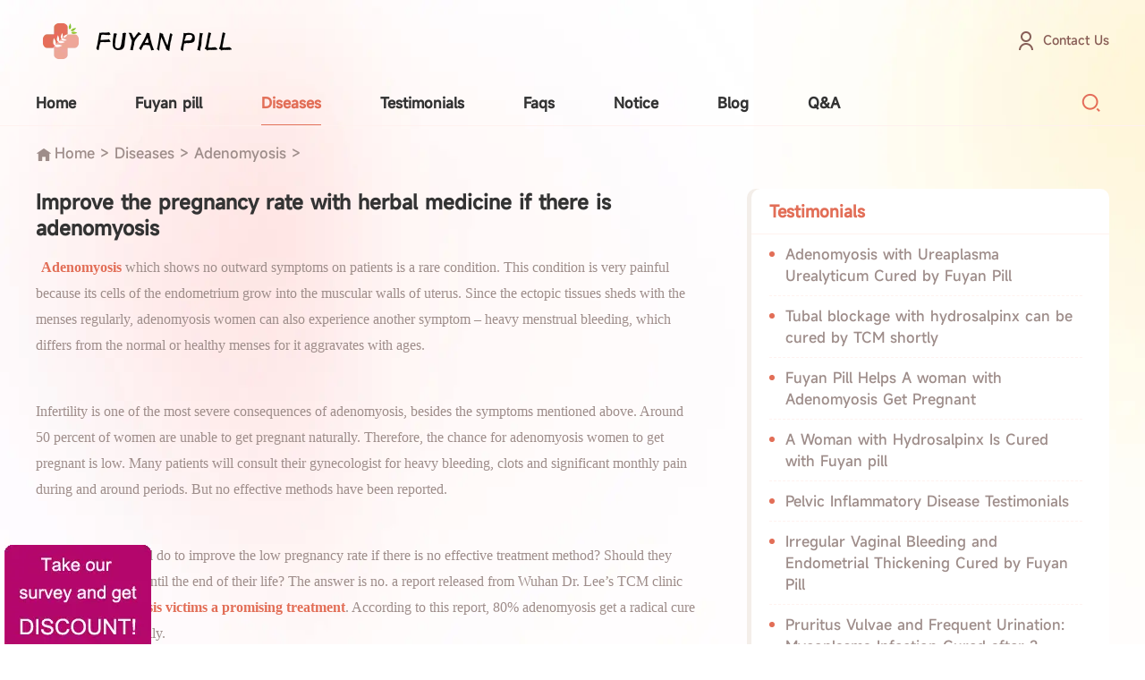

--- FILE ---
content_type: text/html
request_url: https://global.fuyanpills.com/DT/Adenomyosis/2015/0731/749.html
body_size: 6264
content:
<!DOCTYPE html>
<html>
  <head>
    <meta charset="utf-8" />
    <meta name="viewport" content="width=device-width,minimum-scale=1.0,maximum-scale=1.0" />
    <!-- 预加载关键CSS -->
    <link rel="preload" href="/static/default/css/style.css" as="style" onload="this.onload=null;this.rel='stylesheet'">
    <noscript><link rel="stylesheet" href="/static/default/css/style.css"></noscript>
    <link rel="stylesheet" href="/static/default/css/animate.css" />
    <!-- 内联关键CSS防止布局偏移 -->
    <style>
      .desc { 
        font-size: 16px;
        color: #9e8d8a;
        line-height: 1.625;
        margin-top: 8px;
        min-height: 200px;
        contain: layout style;
        transform: translateZ(0);
        font-display: swap;
      }
      .desc p {
        margin: 0 0 8px 0;
        font-size: inherit;
        line-height: inherit;
        color: inherit;
        contain: layout;
      }
      .pagenav {
        min-height: 120px;
        contain: layout;
      }
      /* 优化LCP元素 */
      h1.title {
        font-display: swap;
        contain: layout;
      }
    </style>
    <title>Improve the pregnancy rate with herbal medicine if there is adenomyosis - Fuyan Pill</title>
    <meta content="adenomyosis treatment" name="keywords" />
    <meta content="Adenomyosis which shows no outward symptoms on patients is a rare condition. This condition is very painful because its cells of the endometrium grow into the muscular walls of uterus, for the ectopic tissues sheds with the menses regularly." name="description" />
  </head>
  <!-- 这是jquery库，也可以下载其他jq的版本js -->
  <script src="/static/assets/global/plugins/jquery.min.js" type="text/javascript"></script>
  <script src="/static/assets/js/cms.js" type="text/javascript"></script>

  <body>
    <!-- Google Tag Manager (noscript) -->
<noscript><iframe src="https://www.googletagmanager.com/ns.html?id=GTM-PBHDDCW"
	height="0" width="0" style="display:none;visibility:hidden"></iframe></noscript>
<!-- End Google Tag Manager (noscript) -->
<div class="head">
<!-- Google tag (gtag.js) -->
<script async src="https://www.googletagmanager.com/gtag/js?id=G-BY3TPJGYJ2"></script>
<script>
  window.dataLayer = window.dataLayer || [];
  function gtag(){dataLayer.push(arguments);}
  gtag('js', new Date());

  gtag('config', 'G-BY3TPJGYJ2');
</script>
	<div class="hd-t">
		<div class="auto wrap">
			<a href="https://global.fuyanpills.com/" class="hd-logo">
				<img src="/static/default/images/logo.webp" class="img" alt="" style="aspect-ratio: 7/2; width: 100%; height: auto;" width="245px" height="70px">
			</a>
			<div>
				<a href="/notice/2010/1119/10.html" class="hd-lx">Contact Us</a>
				<div class="hd-drop contact">
					<span class="mask"></span>
					<div class="box">
						<a href="mailto:wuhandrlee@hotmail.com" title="wuhandrlee@hotmail.com"><span class="wz">wuhandrlee@hotmail.com</span></a>
						<a aria-label="Chat on WhatsApp" href="https://wa.me/18171306318"><img alt="Chat on WhatsApp" src="/static/default/images/WhatsAppButtonWhiteSmall.webp" />
						</a>
					</div>
				</div>
			</div>
		</div>
	</div>
	<div class="hd-b">
		<div class="auto wrap">
			<div class="hd-nav">
				<ul>
					<li class="" >
						<a href="https://global.fuyanpills.com/">Home</a>
					</li>
										<li  class="">
						<a href="/Fuyan_pill" title="Fuyan pill">Fuyan pill</a>
											</li>
										<li  class="cur">
						<a href="/DT" title="Diseases">Diseases</a>
												<span class="arrow"></span>
						<div class="drop">
																					<a href="/DT/Tubal_Conditions" title="Tubal Conditions" class="lk">Tubal Conditions</a>
														<a href="/DT/Chlamydia_Infection" title="Chlamydia Infection" class="lk">Chlamydia Infection</a>
														<a href="/DT/Cervicitis" title="Cervicitis/BV" class="lk">Cervicitis/BV</a>
														<a href="/DT/Endometriosis" title="Endometriosis" class="lk">Endometriosis</a>
														<a href="/DT/Adenomyosis" title="Adenomyosis" class="lk">Adenomyosis</a>
														<a href="/DT/PID" title="Pelvic Inflammatory Disease" class="lk">Pelvic Inflammatory Disease</a>
													</div>
											</li>
										<li  class="">
						<a href="/Testimonials" title="Testimonials">Testimonials</a>
											</li>
										<li  class="">
						<a href="/Faqs" title="Faqs">Faqs</a>
											</li>
										<li  class="">
						<a href="/notice" title="Notice">Notice</a>
											</li>
										<li  class="">
						<a href="/BG" title="Blog">Blog</a>
												<span class="arrow"></span>
						<div class="drop">
														<a href="/News" class="lk">News</a>
																					<a href="/BG/Reviews" title="Reviews" class="lk">Reviews</a>
														<a href="/BG/Diagnose_Treatment_Guide" title="Diagnose & Treatment Guide" class="lk">Diagnose & Treatment Guide</a>
													</div>
											</li>
										<li class="" >
						<a href="/ask">Q&A</a>
					</li>
				</ul>
			</div>
			<div class="hd-search">
				<a href="###" class="icon searchBtn"></a>
				<div class="hd-drop">
					<span class="mask"></span>
					<div class="box">
						<form action="/index.php" class="form auto">
							<input type="hidden" name="s" value="article" />
            				<input type="hidden" name="c" value="search" />
							<input name="keyword" type="text" class="ipt ipt-txt" placeholder="please enter...">
							<input class="btn this submit" type="submit" value="Search">
						</form>
					</div>
				</div>
			</div>
		</div>
	</div>
	<span class="sj-menu"></span>
</div>    <div class="crumb auto"><a href="https://global.fuyanpills.com/">Home</a> > <a href="/DT">Diseases</a> > <a href="/DT/Adenomyosis">Adenomyosis</a> > </div>
    <div class="main">
      <div class="auto">
        <div class="faqs-sec">
          <div class="faqs-l">
            <div class="faqs-det">
              <h1 class="title">Improve the pregnancy rate with herbal medicine if there is adenomyosis</h1>
              <div class="desc"><p>&nbsp;<strong><span style="font-family: 'Times New Roman', serif; font-size: 12pt;"><a href="/DT/Adenomyosis/" target="_blank">Adenomyosis</a></span></strong><span style="font-family: 'Times New Roman', serif; font-size: 12pt;"> which shows no outward symptoms on patients is a rare condition. This condition is very painful because its cells of the endometrium grow into the muscular walls of uterus. Since the ectopic tissues sheds with the menses regularly, adenomyosis women can also experience another symptom &ndash; heavy menstrual bleeding, which differs from the normal or healthy menses for it aggravates with ages.</span></p>
<p class="MsoNormal"><span lang="EN-US" style="font-size:12.0pt;font-family:&quot;Times New Roman&quot;,&quot;serif&quot;">&nbsp;</span></p>
<p class="MsoNormal"><span lang="EN-US" style="font-size:12.0pt;font-family:&quot;Times New Roman&quot;,&quot;serif&quot;">Infertility is one of the most severe consequences of adenomyosis, besides the symptoms mentioned above. Around 50 percent of women are unable to get pregnant naturally. Therefore, the chance for adenomyosis women to get pregnant is low. Many patients will consult their gynecologist for heavy bleeding, clots and significant monthly pain during and around periods. But no effective methods have been reported. <o:p></o:p></span></p>
<p class="MsoNormal"><span lang="EN-US" style="font-size:12.0pt;font-family:&quot;Times New Roman&quot;,&quot;serif&quot;">&nbsp;</span></p>
<p class="MsoNormal"><span lang="EN-US" style="font-size:12.0pt;font-family:&quot;Times New Roman&quot;,&quot;serif&quot;">What women should do to improve the low pregnancy rate if there is no effective treatment method? Should they bear this condition until the end of their life? The answer is no. a report released from Wuhan Dr. Lee&rsquo;s TCM clinic presents <strong><a href="/DT/Adenomyosis/2014/0604/594.html" target="_blank">adenomyosis victims a promising treatment</a></strong>. According to this report, 80% adenomyosis get a radical cure and conceive naturally.<o:p></o:p></span></p>
<p class="MsoNormal"><span lang="EN-US" style="font-size:12.0pt;font-family:&quot;Times New Roman&quot;,&quot;serif&quot;">&nbsp;</span></p>
<p class="MsoNormal"><span lang="EN-US" style="font-size:12.0pt;font-family:&quot;Times New Roman&quot;,&quot;serif&quot;">Herbal medicine &ndash; Fuyan pill is an awesome treatment for this condition. The ingredients of this herbal medicine under a strictly control offers maximized safety and efficacy. This herbal medicine has no side effect and also suits for long time taking. What&rsquo;s more, no side effect or allergy has been reported after so many years&rsquo; clinical usage of this herbal medicine. <o:p></o:p></span></p>
<p class="MsoNormal"><span lang="EN-US" style="font-size:12.0pt;font-family:&quot;Times New Roman&quot;,&quot;serif&quot;">&nbsp;</span></p>
<p class="MsoNormal"><span lang="EN-US" style="font-size:12.0pt;font-family:&quot;Times New Roman&quot;,&quot;serif&quot;">Adenomyosis patients now send thanks- emails to us with the photo of their baby. The magic herbal medicine promises them a happier life. <o:p></o:p></span></p>
<p class="MsoNormal"><span lang="EN-US" style="font-size:12.0pt;font-family:&quot;Times New Roman&quot;,&quot;serif&quot;">&nbsp;</span></p>
<p class="MsoNormal"><span lang="EN-US" style="font-size:12.0pt;font-family:&quot;Times New Roman&quot;,&quot;serif&quot;">All in all, it is unable for adenomyosis women to get pregnant without treatment or rational treatment. Herbal medicine from orient shows them some lights and gives them hope. Generally speaking, women with adenomyosis need to take around 3 months <strong><a href="/Fuyan_pill/" target="_blank">Fuyan pill</a></strong> to get a total recovery.<o:p></o:p></span></p></div>
            </div>
            <div class="pagenav" >
                            <a href="/DT/Adenomyosis/2015/0706/738.html" title="It is hopeless that expecting adenomyosis heals without treatment" class="lk prev" style="max-width: 50%; min-height: 120px;">
                <h6 class="title">It is hopeless that expecting adenomyosis heals without treatment</h6>
                <span class="wz">previous page</span>
              </a>
                            <a href="/DT/Adenomyosis/2015/0911/772.html" title="Adenomyosis – Causes, Symptoms, Diagnosis, and Treatment" class="lk next" style="max-width: 50%; min-height: 120px;">
                <h6 class="title">Adenomyosis – Causes, Symptoms, Diagnosis, and Treatment</h6>
                <span class="wz">next page</span>
              </a>
                          </div>

            <div class="faq-xqu">
              <div class="pub-tt">
                <div class="bt">
                  <span class="icon"
                    style="background: url(/static/default/images/idx_02.webp) no-repeat center / cover; width: 40px; height: 40px;"></span>
                  You may also be interested in
                </div>
              </div>
              <ul class="list">
                                <li>
                  <a href="/DT/Adenomyosis/2025/1018/1823.html" title="Herbal Treatment for Adenomyosis with Large Uterine Enlargement and Heavy Bleeding" class="title clamp">Herbal Treatment for Adenomyosis with Large Uterine Enlargement and Heavy Bleeding</a>
                </li>
                                <li>
                  <a href="/DT/Adenomyosis/2025/1014/1822.html" title="Adenomyosis Dysmenorrhea: A Practical Guide to Topical Traditional Chinese Medicine Methods" class="title clamp">Adenomyosis Dysmenorrhea: A Practical Guide to Topical Traditional Chinese Medicine Methods</a>
                </li>
                                <li>
                  <a href="/DT/Adenomyosis/2025/1009/1821.html" title="Effective Chinese Herbal Remedies for Adenomyosis Pain: End Your Period Discomfort" class="title clamp">Effective Chinese Herbal Remedies for Adenomyosis Pain: End Your Period Discomfort</a>
                </li>
                                <li>
                  <a href="/DT/Adenomyosis/2025/0924/1817.html" title="Adenomyosis with Unbearable Cramps: When Painkillers Don't Work—Natural Relief with Fuyan Pill" class="title clamp">Adenomyosis with Unbearable Cramps: When Painkillers Don't Work—Natural Relief with Fuyan Pill</a>
                </li>
                                <li>
                  <a href="/DT/Adenomyosis/2025/0923/1816.html" title="Managing Adenomyosis: Easing Pelvic Pain and Heavy Menstrual Bleeding with Natural Approaches" class="title clamp">Managing Adenomyosis: Easing Pelvic Pain and Heavy Menstrual Bleeding with Natural Approaches</a>
                </li>
                              </ul>
            </div>
            <div id="dr_module_comment_749"></div><script type="text/javascript"> function dr_ajax_module_comment_749(type, page) { var index = layer.load(2, { time: 10000 });$.ajax({type: "GET", url: "/index.php?s=article&c=comment&m=index&id=749&&type="+type+"&page="+page+"&"+Math.random(), dataType:"jsonp", success: function (data) { layer.close(index); if (data.code) { $("#dr_module_comment_749").html(data.msg); } else { dr_tips(0, data.msg); } }, error: function(HttpRequest, ajaxOptions, thrownError) { layer.closeAll(); var msg = HttpRequest.responseText;  alert("评论调用函数返回错误："+msg);  } }); } dr_ajax_module_comment_749(0, 1); </script>          </div>
          <div class="faqs-r">
            <div class="faq-side">
              <div class="smxw">
                <h6 class="smtit">Testimonials</h6>
                <ul class="list">
                                    <li><a href="/Testimonials/2010/1202/24.html" title="Adenomyosis with Ureaplasma Urealyticum Cured by Fuyan Pill" class="title clamp">Adenomyosis with Ureaplasma Urealyticum Cured by Fuyan Pill</a></li>
                                    <li><a href="/Testimonials/FTB/2014/0607/595.html" title="Tubal blockage with hydrosalpinx can be cured by TCM shortly" class="title clamp">Tubal blockage with hydrosalpinx can be cured by TCM shortly</a></li>
                                    <li><a href="/Testimonials/Adenomyosis/2022/0614/1485.html" title="Fuyan Pill Helps A woman with Adenomyosis Get Pregnant" class="title clamp">Fuyan Pill Helps A woman with Adenomyosis Get Pregnant</a></li>
                                    <li><a href="/Testimonials/2016/1224/874.html" title="A Woman with Hydrosalpinx Is Cured with Fuyan pill" class="title clamp">A Woman with Hydrosalpinx Is Cured with Fuyan pill</a></li>
                                    <li><a href="/Testimonials/2010/1202/27.html" title="Pelvic Inflammatory Disease Testimonials" class="title clamp">Pelvic Inflammatory Disease Testimonials</a></li>
                                    <li><a href="/Testimonials/EndometrialHyperplasia/2019/0513/1007.html" title="Irregular Vaginal Bleeding and Endometrial Thickening Cured by Fuyan Pill" class="title clamp">Irregular Vaginal Bleeding and Endometrial Thickening Cured by Fuyan Pill</a></li>
                                    <li><a href="/Testimonials/Mycoplasma/2019/0511/1005.html" title="Pruritus Vulvae and Frequent Urination: Mycoplasma Infection Cured after 2 Courses" class="title clamp">Pruritus Vulvae and Frequent Urination: Mycoplasma Infection Cured after 2 Courses</a></li>
                                  </ul>
              </div>
              <a href="/Fuyan_pill" class="adpic">
                <img src="/static/default/images/faq_09.webp" width="333px" height="174px" style="aspect-ratio: 111/58; width: 400px; height: 209px;" class="img img_full" alt="" />
              </a>
            </div>
          </div>
        </div>

        <div class="di-sec">
          <div class="detail" style="background: url(/static/default/images/blog_07.webp) no-repeat center; background-size: cover">
            <div class="info">
              <h5 class="title">Free Medical Advices & Ordering Consulant</h5>
              <p class="fz"><a href="mailto:wuhandrli@gmail.com">wuhandrli@gmail.com</a></p>
              <p class="fz"><a href="mailto:wuhandrlee@hotmail.com">wuhandrlee@hotmail.com</a></p>
                            <a href="/notice/2010/1119/10.html" title="Contact Us" class="btn this button">IMMEDIATELY CONSULT</a>
                          </div>
          </div>
        </div>
      </div>
    </div>
    <!--Start of Tawk.to Script-->
<script type="text/javascript">
var Tawk_API=Tawk_API||{}, Tawk_LoadStart=new Date();
(function(){
var s1=document.createElement("script"),s0=document.getElementsByTagName("script")[0];
s1.async=true;
s1.src='https://embed.tawk.to/654462d4f2439e1631eb3307/1he9i44kc';
s1.charset='UTF-8';
s1.setAttribute('crossorigin','*');
s0.parentNode.insertBefore(s1,s0);
})();
</script>
<!--End of Tawk.to Script-->
<!--<div class="resolve"><a href=" https://global.fuyanpills.com/notice/2012/0301/162.html"><img src="/static/default/images/take.png"></a></div>-->
<div class="survey"><a href="https://www.diureticspill.com/limesurvey/index.php?r=survey/index&amp;sid=732335&amp;lang=en" target="_blank">
	<!-- <img src="/static/default/images/survey.webp"> -->
	<div style="background: url(/static/default/images/survey.webp) no-repeat center/cover; width: 164px;height: 117px;  aspect-ratio: 164/117;"></div>
</a></div>
<div class="foot">
	<div class="auto">
		<div class="ft-t">
			<div class="info">
				<img src="/static/default/images/ft_01.webp" class="smlogo" alt="" width="245px" height="65px" style="aspect-ratio: 245/65;" />
				<p class="email"><a href="mailto:wuhandrli@gmail.com">wuhandrli@gmail.com</a></p>
				<p class="fz">What can I do for you?</p>
				<form action="/index.php?s=wenda" class="search">
					<input type="hidden" name="s" value="wenda">
					<input type="hidden" name="c" value="post">
					<input type="hidden" name="catid" value="1">
					<input type="text" name="title" class="ipt ipt-txt" placeholder="Input problem">
					<input class="btn this submit" type="submit" value="SURE">
				</form>
			</div>
			<div class="menus">
				<div class="col">
					<h6 class="tit">Fuyan pill</h6>
					<div class="lks">
												<a href="/notice/2011/1123/87.html" class="lk">Who We Are</a>
																		<a href="/notice/2012/0301/162.html" class="lk">Order Fuyan Pill Online</a>
																		<a href="/notice/2010/1119/12.html" class="lk">How to purchase Fuyan Pill</a>
											</div>
				</div>
				<div class="col">
					<h6 class="tit">Diseases</h6>
					<div class="lks">
						 
						<a href="/DT/Tubal_Conditions" class="lk">Tubal Conditions</a>
						 
						<a href="/DT/Chlamydia_Infection" class="lk">Chlamydia Infection</a>
						 
						<a href="/DT/Cervicitis" class="lk">Cervicitis/BV</a>
						 
						<a href="/DT/Endometriosis" class="lk">Endometriosis</a>
						 
						<a href="/DT/Adenomyosis" class="lk">Adenomyosis</a>
						 
						<a href="/DT/PID" class="lk">Pelvic Inflammatory Disease</a>
											</div>
				</div>
				<div class="col">
					<h6 class="tit">Testimonials</h6>
					<div class="lks">
						 
						<a href="/Testimonials/PID" class="lk">Pelvic Inflammatory Disease</a>
						 
						<a href="/Testimonials/FTB" class="lk">Fallopian Tubes Blockage</a>
						 
						<a href="/Testimonials/hydrosalpinx" class="lk">Hydrosalpinx</a>
						 
						<a href="/Testimonials/infertility" class="lk">Infertility</a>
						 
						<a href="/Testimonials/endometriosis" class="lk">Endometriosis</a>
						 
						<a href="/Testimonials/Adenomyosis" class="lk">Adenomyosis</a>
						 
						<a href="/Testimonials/Cervicitis" class="lk">Cervicitis</a>
						 
						<a href="/Testimonials/CE" class="lk">Cervical Erosion</a>
						 
						<a href="/Testimonials/Bacterial Vaginosis" class="lk">Bacterial Vaginosis</a>
						 
						<a href="/Testimonials/YeastInfection" class="lk">Yeast Infection</a>
						 
						<a href="/Testimonials/Chlamydia" class="lk">Chlamydia</a>
						 
						<a href="/Testimonials/Ureaplasma" class="lk">Ureaplasma</a>
						 
						<a href="/Testimonials/Mycoplasma" class="lk">Mycoplasma</a>
						 
						<a href="/Testimonials/UterineFibroids" class="lk">Uterine Fibroids</a>
						 
						<a href="/Testimonials/EndometrialHyperplasia" class="lk">Endometrial Hyperplasia</a>
											</div>
				</div>
				<div class="col">
					<h6 class="tit">About us</h6>
					<div class="lks">
						<a href="/Faqs" class="lk">FAQs</a>
						<a href="/BG" class="lk">Blog</a>
						<a href="/ask" class="lk">Q&A</a>
					</div>
				</div>
			</div>
		</div>
		<div class="ft-b">
			<p>(Add):Shop 1-3, Nan Hu Xin Cheng, Wenchang Road, Hongshan District, Wuhan, Hubei Province, </p>
			<p>ChinaCopyright@2010-2017 Copyright @ Drleetcmclinic.com All Rights Reserved</p>
			<p>Special Note .reproduced or guoted articles related to copyright issues come forward and contact us</p>
		</div>
	</div>
</div>    <script src="/static/default/js/wow.js"></script>
    <script src="/static/default/js/common.js"></script>
    
  </body>
  
    <!-- 系统关键js(放在head标签内，用到了系统函数时必须引用) -->
    <script type="text/javascript">var is_mobile_cms = '';</script>
    <script src="/api/language/zh-cn/lang.js" type="text/javascript"></script>
    
    <!-- 系统关键js结束 -->
    <!-- Google Tag Manager -->
    <script>(function (w, d, s, l, i) {
        w[l] = w[l] || []; w[l].push({
          'gtm.start':
            new Date().getTime(), event: 'gtm.js'
        }); var f = d.getElementsByTagName(s)[0],
          j = d.createElement(s), dl = l != 'dataLayer' ? '&l=' + l : ''; j.async = true; j.src =
            'https://www.googletagmanager.com/gtm.js?id=' + i + dl; f.parentNode.insertBefore(j, f);
      })(window, document, 'script', 'dataLayer', 'GTM-PBHDDCW');</script>
    <!-- End Google Tag Manager -->
</html>


--- FILE ---
content_type: text/css
request_url: https://global.fuyanpills.com/static/default/css/style.css
body_size: 9429
content:

@font-face
{font-family: DIN;
src: url('DIN-Medium.otf')}

@font-face
{font-family: MiSans;
src: url('MiSans Medium.ttf')}

body,input,h1,h3,h4,h5,h6,p,textarea,table,div,ul,li,select,td,th,em,span,i,button,code{margin:0;padding:0;color:inherit;line-height: inherit; font-family: 'MiSans','PingFang SC','PingFangMedium',"microsoft yahei"; }
img{border:0;display: inline-block;max-width:100%;vertical-align: middle;height: auto;}
.fl{float:left;}
.fr{float:right;}
ul,li{ list-style:none; }
a,p,span,i,em{ text-decoration:none; color:inherit;font-size: inherit;}
pre{word-break: break-word;}
:focus{outline:none!important;border-color:inherit;}
.clearfix{*zoom: 1;}
.clearfix:before,.clearfix:after
{display: table;line-height: 0;content: "";}
.clearfix:after{clear: both;}
table{border-collapse:collapse;border-spacing:0;width:100%}
h3,h4,h5,h6{font-weight: normal;}
em,i{font-style:normal;}
*{box-sizing:border-box;color: #333;}
input[type="button"], input[type="submit"], input[type="reset"],input[type="text"] {-webkit-appearance: none;}
input[type="button"]{border:none;}
textarea {  -webkit-appearance: none;}  
.auto{margin:0 auto;width: 1200px;}
:hover{transition: all .2s;}
.img_hover_wrap{overflow: hidden;}
.img_hover{transition: all .3s;}
.img_hover:hover{transform: scale(1.05,1.05);}
.img_traslate{transition: all .3s;}
.img_traslate:hover{transform: translateY(-10px);}
.img_rotate{transition: all .3s;}
.img_rotate:hover{transform:rotate(-360deg);}
.bold{font-weight: bold;}
.normal{font-weight: normal!important;}
.center{text-align: center!important;}
.img{/* width: 100%; */display: block;    height: auto;}
.ellipsis{overflow: hidden;text-overflow:ellipsis;white-space: nowrap;}
.ele{position:relative;}
.ele:before,.ele:after{content:'';display: inline-block;vertical-align: middle;}
.ipt{display: block;border:none;}
.ipt_button{cursor: pointer;}
.item_scale .icon{transition: all .3s;}
.item_scale:hover .icon{transform: scale(1.08,1.08);}
.text-left{text-align: left!important;}
.text-right{text-align: right!important;}
.clamp{overflow: hidden;text-overflow: ellipsis;display: -webkit-box!important;display: -ms-flexbox; -webkit-box-orient: vertical;/*-webkit-line-clamp: 3;*/}
.clamp1{overflow: hidden;text-overflow: ellipsis;display: -webkit-box!important;display: -ms-flexbox; -webkit-box-orient: vertical;-webkit-line-clamp: 1;}
.clamp2{overflow: hidden;text-overflow: ellipsis;display: -webkit-box!important;display: -ms-flexbox; -webkit-box-orient: vertical;-webkit-line-clamp: 2;}
.clamp3{overflow: hidden;text-overflow: ellipsis;display: -webkit-box!important;display: -ms-flexbox; -webkit-box-orient: vertical;-webkit-line-clamp: 3;}
/* html{font-size: 5.2083vw;} */
body{background: #fff;overflow-x: hidden;}
.item{}
.item .imgbox{display: block;overflow: hidden;}
.item .img{transition: all 1s;width: 100%;display: block;}
.item:hover .imgbox .img{transform: scale(1.1,1.1);}

.zoomimg{position:relative;overflow: hidden;height: 0;display: block;}
.zoomimg .img{display: block;position:absolute;width: 100%;height: 100%;left: 0;top: 0;}


.flipx .icon{transition: all .3s;}
.flipx:hover .icon{transform:scaleX(-1);}
.scale .icon{transition: all .3s;}
.scale:hover .icon{transform: scale(1.1,1.1);}

.underline:hover{text-decoration: underline;}
label{-webkit-tap-highlight-color: rgba(255,0,0,0);} 

.flex{display: -webkit-box; display: -moz-box;display: -ms-flexbox; display: -webkit-flex; display: flex;}
.flex-align-start{align-items: flex-start;}
.flex-align-center {-webkit-box-align: center;-webkit-align-items: center;-ms-flex-align: center;align-items: center;}
.flex-align-end{align-items: flex-end;}
.flex-pack-center {-webkit-box-pack: center;-webkit-justify-content: center;-ms-flex-pack: center;justify-content: center;}
.flex-pack-justify {-webkit-box-pack: justify;-webkit-justify-content: pace-between;-ms-flex-pack: justify;justify-content: space-between;}
.flex-pack-start{justify-content: flex-start;}
.flex-pack-end{justify-content: flex-end;}
.flex-v {-webkit-box-orient: vertical; -webkit-flex-direction: column; -ms-flex-direction: column; flex-direction: column; }
.flex-w{flex-wrap:wrap;}
.flex-1{flex:1;overflow: hidden;}
.flex-11{flex:1;}

body{background:url(../images/bg.webp) no-repeat center top #fff;background-size:100% 890px;}
.img_full{width: 100%;height: 100%;display: block;object-fit: cover;}

.btn{font-size: 14px;color:#e26e57;border:1px solid #e26e57;background-color: #fff;display: inline-block;vertical-align: middle;min-width:175px;line-height: 40px;border-radius:6px;padding:0 20px;text-align: center;cursor: pointer;text-transform: uppercase;}
.btn.this{color:#fff;background-color: #e26e57;}
.btn:hover{color:#fff;background-color: #e26e57;}
.btn.this:hover{background-color: #955549;color:#fff;border-color:#955549;}

/* blogs */
.head{/* background:url(../images/bg.jpg) no-repeat center top;background-size:100% auto;position:sticky;width: 100%;left: 0;top: 0;z-index:100; */}
.head .wrap{display: flex;align-items: center;justify-content: space-between;}
.hd-t{padding:10px 0;}
.hd-b{border-bottom:1px solid #fff1ef;}

.hd-logo{}
.hd-logo .img{height: 70px;width: auto;}

.hd-lx{font-size: 14px;color:#885d55;background:url(../images/icon_01.webp) no-repeat left center;background-size:22px;padding-left: 30px;display: inline-block;vertical-align: middle;line-height: 30px;}

.hd-nav{}
.hd-nav li{display: inline-block;vertical-align: middle;margin-right: 60px;position:relative;z-index:100;}
.hd-nav li>a{font-size: 16px;color:#333333;line-height: 50px;display: block;position: relative;font-weight: bold;}
.hd-nav li>a::after{content:'';position: absolute;left: 50%;bottom: 0;height: 1px;background-color: #e26e57;width: 0;transition: all .3s;}
.hd-nav li.cur>a,.hd-nav li:hover>a{color: #e26e57;}
.hd-nav li.cur>a::after,.hd-nav li:hover>a::after{width: 100%;left: 0;}
.hd-nav .drop{position:absolute;width: 160px;left: 50%;background-color: #e26e57;transform: translate(-50%,0);padding:8px 0;display: none;border-radius:6px;}
.hd-nav .drop .lk{display: block;font-size: 14px;color:#fff;line-height: 18px;padding:10px 10px;}
.hd-nav .drop .lk:hover{opacity: .8;}
.hd-nav li:hover .drop{display: block;}

.hd-search{}
.hd-search .icon{width: 40px;height: 40px;background:url(../images/icon_02.webp) no-repeat center;background-size:22px;display: block;}
.hd-drop{}
.hd-drop .mask{background-color: rgba(0,0,0,.5);position:fixed;width: 100%;height: 100%;left: 0;top: 0;z-index:110;display: none;}

.hd-drop .box{background-color: #fff;padding: 30px 0;position:relative;z-index:111;transform: translate(0,-100%);position:fixed;width: 100%;left: 0;top: 0;z-index:110;transition: all .3s;}
.hd-drop .form{display: flex;border-radius:6px;overflow: hidden;}
.hd-drop .ipt-txt{flex:1;overflow: hidden;font-size: 18px;color:#333;background-color: rgba(239,239,239,.5);padding:0 20px;font-weight: normal;}
.hd-drop  .submit{width: 120px;height: 50px;font-size: 18px;min-width:auto;}
.hd-drop .box.show{transform: translate(0,0);}

.hd-drop.contact{text-align: center;}
.hd-drop .wz{font-size: 18px;color:#333;margin:0 20px;}

.crumb{font-size: 16px;color:#9e8d8a;line-height: 60px;height: 60px;}
.crumb *{font-size: inherit;}
.crumb a:hover{color:#e26e57;}
.crumb::before{content:'';display: inline-block;vertical-align: middle;width: 18px;height: 18px;background:url(../images/icon_03.png) no-repeat center;background-size:contain;margin-right: 3px;}

.main{padding:10px 0 85px;min-height:550px;}
.blog-list{display: flex;justify-content: space-between;flex-wrap: wrap;}
.blog-list .item{border-radius:10px;background-color: #fff;padding: 20px;display: flex;align-items: flex-start;width: 48.8%;margin:0 0 2.2% 0;box-shadow:5px 5px 0 rgba(235,226,217,.56);}
.blog-list .imgbox{width: 200px;height: 200px;border-radius:10px;margin-right: 30px;}
.blog-list .info{flex:1;overflow: hidden;}
.blog-list .title{font-size: 18px;color:#333333;margin-top: 8px;-webkit-line-clamp: 1;display: block;font-weight: bold;line-height: 24px;}
.blog-list .date{font-size: 14px;color:#bdb1ae;margin-top: 10px;}
.blog-list .txt{font-size: 16px;line-height: 26px;color:#9e8d8a;-webkit-line-clamp: 2;margin-top: 12px;}
.blog-list .more{margin-top: 18px;text-transform: uppercase;}
.blog-list .item:hover .title{color:#e26e57}
.blog-list .item:hover .more{color:#fff;background-color: #e26e57;}
.blog-list .item:hover{box-shadow:7px 7px 7px rgba(235,226,217,.9);}

.pagelist{margin-top: 40px;text-align: center;font-size: 14px;color:#333333;}
.pagelist .total{display: inline-block;vertical-align: middle;margin-right: 10px;}
.pagelist a{display: inline-block;vertical-align: middle;color:#885d55;border:1px solid #edebea;border-radius:6px;min-width:36px;line-height: 36px;height: 36px;margin:0 3px;}
.pagelist .prev,.pagelist .next{background:url(../images/icon_04.webp) no-repeat center;background-size:22px;border:none;display: inline-block;}
.pagelist .next{transform: rotate(180deg);}
.pagelist a:hover,.pagelist a.active,.pagelist a.ds-current{color:#e26e57;border-color:#e26e57;background-color: #ffefec;}

.pagelist .prev a:hover,.pagelist .next a:hover{background:url(../images/icon_04.webp) no-repeat center; background-color: #ffefec;border-color: #ffefec;}

.di-sec{margin-top: 65px;}
.di-sec .detail{min-height:310px;border-radius:10px;overflow: hidden;}
.di-sec .info{padding:40px 45px;}
.di-sec .title{font-size: 26px;color:#955549;font-weight: bold;margin-bottom: 20px;}
.di-sec .fz{font-size: 16px;color:#333333;line-height: 30px;font-weight: bold;margin-bottom: 15px;margin-left: 30px;}
.di-sec .fz::before{content:'';display: inline-block;vertical-align: middle;margin-right: 12px;width: 8px;height: 8px;background-color: #deb9b9;border-radius:50%;}
.di-sec .button{margin-top: 10px;margin-left: 30px;}

.foot{background-color: #2c2c2c;}
.ft-t{padding:25px 0;display: flex;align-items: flex-start;}
.ft-t .info{width: 320px;margin-right: 10%;}
.ft-t .smlogo{height: 65px;width: auto;}
.ft-t .email{font-size: 20px;color:#fff;background:url(../images/ft_02.png) no-repeat left center;background-size:46px;padding-left: 55px;line-height: 50px;margin-top: 15px;}
.ft-t .fz{font-size: 16px;color:#fff;margin-top: 20px;}
.ft-t .search{background-color: #fff;border-radius:6px;padding: 3px;display: flex;margin-top: 15px;}
.ft-t .search .ipt-txt{font-size: 14px;color:#333;padding:0 15px;flex:1;overflow: hidden;}
.ft-t .search .submit{width: 78px;min-width:auto;}

.ft-t .menus{flex:1;overflow: hidden;display: flex;justify-content: space-between;padding-top: 20px;}
.ft-t .col{}
.ft-t .tit{font-size: 16px;color:#fff;margin-bottom: 8px;}
.ft-t .lks{}
.ft-t .lk{font-size: 14px;color:#717171;line-height: 30px;display: block;}
.ft-t .lk:hover{color:#fff;}

.ft-b{text-align: center;font-size: 14px;color:#717171;line-height: 22px;padding:15px 0;border-top:1px solid #505050;}


/* notice */
.notice-list{}
.notice-list .item{border-radius:10px;background-color: #fff;padding: 25px 40px;margin:0 0 25px;box-shadow:5px 5px 0 rgba(235,226,217,.56);}
.notice-list .tt{display: flex;justify-content: space-between;}
.notice-list .title{font-size: 18px;color:#333333;font-weight: bold;-webkit-line-clamp: 1;}
.notice-list .date{font-size: 14px;color:#bdb1ae;margin-left: 30px;}
.notice-list .txt{font-size: 16px;color:#9e8d8a;line-height: 26px;-webkit-line-clamp: 2;margin-top: 13px;}
.notice-list .more{margin-top: 40px;text-transform: uppercase;}
.notice-list .item:hover .title{color:#e26e57}
.notice-list .item:hover .more{color:#fff;background-color: #e26e57;}
.notice-list .item:hover{box-shadow:7px 7px 7px rgba(235,226,217,.9);}

/* Testimonials */
.notice-list .bot{display: flex;align-items: center;justify-content: space-between;margin-top: 35px;}
.notice-list .bot .date{margin: 0;}
.notice-list .wz-more{font-size: 14px;color:#bdb1ae;text-transform: uppercase;}
.notice-list .item:hover .wz-more{color:#e26e57;}
.notice-list .wz-more:hover{text-decoration: underline;}


/* Diseases2 */
.disease2-list{}
.disease2-list .item{border-radius:10px;background-color: #fff;padding: 20px;display: flex;align-items: flex-start;margin:0 0 25px 0;box-shadow:5px 5px 5px rgba(235,226,217,.56);}
.disease2-list .imgbox{width: 200px;height: 200px;border-radius:10px;margin-right: 30px;}
.disease2-list .info{flex:1;overflow: hidden;}
.disease2-list .tt{display: flex;line-height: 30px;justify-content: space-between;padding-top: 10px;}
.disease2-list .title{font-size: 18px;color:#333333;-webkit-line-clamp: 1;display: block;font-weight: bold;line-height: 24px;flex:1;}
.disease2-list .date{font-size: 14px;color:#bdb1ae;}
.disease2-list .txt{font-size: 16px;line-height: 26px;color:#9e8d8a;-webkit-line-clamp: 2;margin-top: 12px;}
.disease2-list .more{margin-top: 28px;text-transform: uppercase;}
.disease2-list .item:hover .title{color:#e26e57}
.disease2-list .item:hover .more{color:#fff;background-color: #e26e57;}
.disease2-list .item:hover{box-shadow:7px 7px 7px rgba(235,226,217,.9);}

/* Diseases */
.disease-bar{margin-bottom: 20px;}
.disease-bar .lk{font-size: 14px;color:#885d55;display: inline-block;vertical-align: middle;margin-right: 10px;font-size: 14px;color:#885d55;background-color: #fff;line-height: 35px;border-radius:6px;border:1px solid #e5e5e5;padding:0 15px;margin-bottom: 10px;}
.disease-bar .lk.cur{color:#e26e57;border-color:#e26e57;background-color: #ffefec;}
.disease-bar .lk:hover{color:#e26e57;}

.disease-top{margin-left: -2%;display: flex;flex-wrap: wrap;}
.disease-top .item{width: 31.3%;margin:0 0 2% 2%;padding: 20px;border-radius:10px;box-shadow:5px 5px 0 #f4ece7;background-color: #fff;border:1px solid #edebea;display: block;}
.disease-top .pic{height: 180px;width: auto;transition: all .3s;}
.disease-top .title{font-size: 18px;color:#333333;font-weight: bold;line-height: 28px;margin-top: 15px;display: block;-webkit-line-clamp: 2;height: 56px;}
.disease-top .txt{font-size: 16px;color:#9e8d8a;line-height: 26px;margin-top: 15px;}
.disease-top .date{font-size: 14px;color:#bdb1ae;margin-top: 30px;}
.disease-top .item:hover .title{color:#e26e57;}
.disease-top .item:hover .pic{transform: scale(1.1,1.1);}

.disease-pic{position:relative;}
.disease-pic .img{width: 100%;display: block;}
.disease-pic .box{position: absolute;left: 0;top: 0;bottom: 0;width: 100%;padding:35px 50px;}
.disease-pic .title{font-size: 32px;color:#fff;font-weight: bold;}
.disease-pic .button{font-size: 14px;color:#e26e57;width: 175px;line-height: 40px;background-color: #fff;border-radius:6px;box-shadow:5px 5px 0 rgba(105,17,0,.26);display: block;margin-top: 30px;text-align: center;}
.disease-pic .button:hover{color:#fff;background-color: rgba(105,17,0,.26);box-shadow:5px 5px 0 rgba(255,255,255,.3);}

.disease-list{display: flex;flex-wrap: wrap;margin-left: -2%;margin-top: 60px;}
.disease-list .item{border-radius:10px 10px 6px 6px;width: 23%;margin:0 0 2% 2%;overflow: hidden;box-shadow:5px 5px 0 rgba(235,226,217,.56);transition: all .3s;border:1px solid transparent;border-right:none;}
.disease-list .imgbox{height: 190px;}
.disease-list .info{padding: 15px;}
.disease-list .fenl{font-size: 14px;color:#885d55;}
.disease-list .title{font-size: 18px;color:#333333;font-weight: bold;line-height: 24px;-webkit-line-clamp: 3;margin-top: 15px;}
.disease-list .date{font-size: 14px;color:#bdb1ae;margin-top: 35px;}
.disease-list .item:hover{transform: translate(0,-10px);border-color:#efefef;}
.disease-list .item:hover .title{color:#e26e57;}

/* faq */
.pub-tt{margin-bottom: 25px;display: flex;align-items: center;justify-content:space-between; flex-wrap: wrap;}
.pub-tt .bt{font-size:26px;color:#333333;font-weight: bold;display: flex;align-items: center;margin-bottom: 10px;}
.pub-tt .icon{width: 40px;margin-right: 10px;}
.pub-tt .more{font-size: 14px;color:#bdb1ae;text-transform: uppercase;white-space: nowrap;}
.pub-tt a.more:hover{color:#e26e57;text-decoration: underline;}

.faq-sec{margin-bottom: 40px;}
.faq-list{display: flex;flex-wrap: wrap;justify-content: space-between;}
.faq-list .item{width: 49.2%;margin:0 0 1.6%;background-color: #fff;border-radius:6px;border:1px solid #edebea;}
.faq-list .box{display: block;padding:25px 20px;}
.faq-list .title{font-size: 18px;font-weight: bold;line-height: 30px;padding-right: 35px;position:relative;}
.faq-list .title::before{content:'';display: inline-block;vertical-align: middle;margin-right: 15px;width: 28px;height: 28px;background:url(../images/faq_02.webp) no-repeat center;background-size:contain;}
.faq-list .title::after{content:'';position:absolute;right: 0;top: 50%;width: 20px;height: 20px;background:url(../images/faq_04.webp) no-repeat center;background-size:contain;margin-top: -10px;transform: rotate(-90deg);}
.faq-list .item:hover .title{color:#e26e57;}


.laxw-sec{}
.laxw-sec .list{display: flex;justify-content: space-between;flex-wrap: wrap;}
.laxw-sec .item{border-radius:10px;background-color: #fff;padding: 20px;display: flex;align-items: flex-start;box-shadow:5px 5px 0 rgba(235,226,217,.56);width: 49.2%;margin-bottom: 1.6%;}
.laxw-sec .imgbox{width: 200px;height: 200px;border-radius:10px;margin-right: 30px;}
.laxw-sec .info{flex:1;overflow: hidden;}
.laxw-sec .heibox{height: 170px;}
.laxw-sec .title{font-size: 18px;color:#333333;-webkit-line-clamp: 2;display: block;font-weight: bold;line-height: 26px;margin-top: 5px;}
.laxw-sec .txt{font-size: 16px;line-height: 26px;color:#9e8d8a;-webkit-line-clamp: 3;margin-top: 12px;}
.laxw-sec .date{font-size: 14px;color:#bdb1ae;}
.laxw-sec .item:hover .title{color:#e26e57}
.laxw-sec .item:hover .more{color:#fff;background-color: #e26e57;}
.laxw-sec .item:hover{box-shadow:7px 7px 7px rgba(235,226,217,.9);}

.di-sec.faq{margin:0 0 60px;}

/* faqDetail */


.faq-det{display: flex;align-items: flex-start;}
.faq-det .lbox{flex:1;overflow: hidden;padding:30px 20px;background-color: #fff;border-radius:10px;box-shadow:5px 5px 0 rgba(235,226,217,.56);min-height:410px;}
.faq-det .rbox{width: 35%;max-width:400px;margin-left: 4.5%;}

.faq-det .top{display: flex;align-items: center;}
.faq-det .tit{font-size: 18px;font-weight: bold;}
.faq-det .font{font-size: 16px;color:#9e8d8a;margin-top: 10px;}
.faq-det .anniu{margin-left: 20px;}
.faq-det .bot{padding: 20px;border-radius:10px;background-color: #fcfaf8;margin-top: 25px;}
.faq-det .desc{font-size: 16px;color:#9e8d8a;line-height: 26px;margin-top: 8px;}

.faq-side .smxw{margin-bottom: 20px;border-radius:10px;box-shadow:-5px 0 0 rgba(235,226,217,.56);background-color: #fff;}
.faq-side .smtit{font-size: 18px;color:#e26e57;font-weight: bold;border-bottom:1px solid #fff2ef;line-height: 50px;padding:0 20px;}
.faq-side .list{padding:0 30px 0 20px;}
.faq-side .list li{border-bottom:1px dashed #fff2ef;-webkit-line-clamp: 2;padding:10px 0}
.faq-side .list li a{display: block;font-size: 16px;color:#9e8d8a;line-height: 24px;position:relative;padding-left: 18px;}
.faq-side .list li a::before{content:'';display: inline-block;vertical-align: middle;width: 6px;height: 6px;border-radius:50%;background-color: #e26e57;position:absolute;left: 0;top: 9px;}
.faq-side .list li:hover a{color: #e26e57;}

.faq-side .adpic{display: block;/* height: 200px; */border-radius:10px;overflow: hidden;box-shadow:-5px 0 0 rgba(235,226,217,.56);}

/* FuyanPill */
.fuyan-top{margin-bottom: 45px;}
.fuyan-top .title{font-size: 22px;font-weight: bold;margin-bottom: 15px;}
.fuyan-top .desc{font-size: 16px;color:#9e8d8a;line-height: 1.8;}

.fuyan-cy{margin-bottom: 40px;}
.fuyan-cy .list{display: flex;flex-wrap: wrap;margin-left: -2%;}
.fuyan-cy .list .item{background-color: #fff;border-radius:10px;border:1px solid #edebea;padding:20px 20px;width: 31.3%;margin:0 0 2% 2%;box-shadow:5px 5px 0 rgba(235,226,217,.56);transition: all .3s;}
.fuyan-cy .list .heibox{height: 170px;}
.fuyan-cy .list .title{font-size: 18px;font-weight: bold;line-height: 28px;-webkit-line-clamp: 2;}
.fuyan-cy .list .txt{font-size: 16px;color:#9e8d8a;line-height: 26px;-webkit-line-clamp: 3;margin-top: 20px;}
.fuyan-cy .list .date{font-size: 14px;color:#bdb1ae;}
.fuyan-cy .list .item:hover .title{color: #e26e57;}
.fuyan-cy .list .item:hover{transform: translate(0,-10px);}

/* faqsDetail */
.faq-zj{margin-bottom: 40px;}
.faq-zj .detail{display: flex;}
.faq-zj .title{color:#333;font-weight: bold;-webkit-line-clamp: 1;}
.faq-zj .txt{font-size: 16px;color:#9e8d8a;line-height: 26px;-webkit-line-clamp: 2;margin-top: 8px;}
.faq-zj .date{font-size: 14px;color:#bdb1ae;}

.faq-zj .bigbox{box-shadow:5px 5px 0 rgba(235,226,217,.56);border-radius:10px;width: 44%;margin-bottom: 5px;}
.faq-zj .bigbox .img{height: 300px;width: auto;display: block;margin:0 auto;transition: all .3s;}
.faq-zj .bigbox .title{font-size: 22px;margin-top: 30px;}
.faq-zj .bigbox .date{margin-top: 35px;}
.faq-zj .bigbox:hover .img{transform: scale(1.07,1.07);}

.faq-zj .list{flex:1;overflow: hidden;margin-left: 30px;padding-right: 5px;padding-bottom: 5px;}
.faq-zj .list .item{margin-bottom: 25px;box-shadow:5px 5px 0 rgba(235,226,217,.56);border-radius:10px;overflow: hidden;display: flex;}
.faq-zj .list .imgbox{width: 240px;height: 240px;border-radius:10px;margin-right: 25px;}
.faq-zj .list .info{flex:1;overflow: hidden;}
.faq-zj .list .title{font-size: 18px;margin-top: 18px;}
.faq-zj .list .date{margin-top: 95px;}
.faq-zj .list .item:last-child{margin-bottom: 0;}

.faq-zj .bigbox:hover .title,.faq-zj .item:hover .title{color: #e26e57;}


.faq-arclist{padding:20px 40px;border-radius:10px;border:1px solid #edebea;box-shadow:5px 5px 0 rgba(235,226,217,.56);}
.faq-arclist .item{margin-bottom: 23px;}
.faq-arclist .title{font-size: 16px;font-weight: bold;-webkit-line-clamp: 1;position:relative;margin-left: -25px;display: block;}
.faq-arclist .title::before{content:'';width: 8px;height: 8px;background-color: #deb9b9;border-radius:50%;display: inline-block;vertical-align: middle;margin-right: 15px;}
.faq-arclist .txt{font-size: 16px;color:#9e8d8a;line-height: 1.7;margin-top: 8px;-webkit-line-clamp: 2;}
.faq-arclist .date{font-size: 14px;color:#bdb1ae;margin-top: 18px;}
.faq-arclist .item:last-child{margin-bottom: 0;}
.faq-arclist .item:hover .title{color: #e26e57;}
.faq-arclist .item:hover .title::before{background-color: #e26e57;}


/* faqs */
.faqs-sec{display: flex;}
.faqs-l{flex:1;overflow: hidden;padding-right: 5px;padding-bottom: 5px;}
.faqs-r{width: 35%;max-width: 400px;margin-left: 4.5%;}

.faqs-det{margin-bottom: 45px;}
.faqs-det .title{font-size: 22px;font-weight: bold;margin-bottom: 15px;}
.faqs-det .desc{font-size: 16px;color:#9e8d8a;line-height: 1.8;}
.faqs-det .desc a{color:#e26e57;}
.faqs-det .desc h2{font-size: 18px;font-weight:bold;line-height: 20px;margin:0;}
.pagenav{display: flex;justify-content: space-between;margin-bottom: 60px;}
.pagenav .lk{padding:20px 25px;display: block;width: 46%;box-shadow:5px 5px 0 rgba(235,226,217,.56);border-radius:10px;}
.pagenav .title{font-size: 16px;color:#999999;line-height: 22px;-webkit-line-clamp: 2;height: 44px;margin-bottom: 10px;text-align: left;overflow: hidden;text-overflow: ellipsis;display: -webkit-box;-webkit-line-clamp: 2;-webkit-box-orient: vertical;}
.pagenav .wz{font-size: 16px;color:#e26e57;}
.pagenav .prev .wz::before,.pagenav .next .wz::after{content:'';display: inline-block;vertical-align: middle;width: 26px;height: 26px;margin:0 8px;background:url(../images/faq_16.webp) no-repeat center;background-size:contain;transition: all .3s;}
.pagenav .wz::after{transform: rotate(180deg);}
.pagenav .next{text-align: right;}
.pagenav .lk:hover .title{color:#e26e57;}
.pagenav .prev:hover .wz::before{margin-left: -5px;}
.pagenav .next:hover .wz::after{margin-right: -5px;}

.faq-xqu{margin-bottom: 60px;}
.faq-xqu .list{}
.faq-xqu .list li{margin-bottom: 20px;box-shadow:5px 5px 0 rgba(235,226,217,.56);border-radius:10px;}
.faq-xqu .list .title{display: block;-webkit-line-clamp: 2;font-size: 18px;font-weight: bold;padding:15px 30px;line-height: 28px;}
.faq-xqu .list li:hover{background-color: #e26e57;}
.faq-xqu .list li:hover .title{color:#fff;}

.comment-list{}
.comment-list .item{padding: 30px;margin-bottom: 30px;box-shadow:5px 5px 0 rgba(235,226,217,.56);border-radius:10px;}
.comment-list .top{font-size: 18px;font-weight: bold;display: flex;align-items: center;justify-content: space-between;}
.comment-list .hdpic{width: 60px;height: 60px;border-radius:50%;margin-right: 10px;}
.comment-list .time{font-size: 16px;color:#9e8d8a;font-weight: normal;}
.comment-list .desc{font-size: 16px;color:#9e8d8a;line-height: 1.5;margin-top: 20px;text-indent: 2em;}

.comment-list .applybox{padding:10px 15px;border-radius:10px;background-color: #fef8f6;margin-top: 35px;}
.comment-list .smtop{font-size: 16px;font-weight: bold;}
.comment-list .smhdpic{width: 30px;height: 30px;border-radius:50%;margin-right: 10px;}
.comment-list .smdesc{font-size: 16px;color:#333;margin-left: 20px;text-indent: 2em;margin-top: 10px;}
.comment-list .smbot{margin-left: 20px;margin-top: 15px;}
.comment-list .smbot .ico{font-size: 16px;color:#e26e57;margin-right: 50px;cursor: pointer;}
.comment-list .smbot .ico::before{content:'';display: inline-block;vertical-align: middle;margin-right: 8px;width: 20px;height: 20px;}
.comment-list .smbot .ico1::before{background:url(../images/faq_22.webp) no-repeat center;background-size:contain;}
.comment-list .smbot .ico2::before{background:url(../images/faq_23.webp) no-repeat center;background-size:contain;}
.comment-list .smbot .ico3::before{background:url(../images/faq_25.webp) no-repeat center;background-size:contain;}

.comment-list .smbot .ico1.checked::before{background-image:url(../images/faq_22-1.webp)}

.comment-input{margin-top: 60px;}
.comment-input .desc{font-size: 14px;color:#9e8d8a;line-height: 1.4;margin-bottom: 15px;max-width:470px;}
.comment-input .form{}
.comment-input .conbox{background-color: #fafafa;border-radius:10px;padding:18px 25px;}
.comment-input .wendacontent{margin-top: 25px;}
.comment-input .con{font-size: 16px;line-height: 1.4;width: 100%;background-color: transparent;resize: none;border:none;}
.comment-input .num{font-size: 16px;color:#9e8d8a;}
.comment-input .row{display: flex;align-items: center;margin-top: 25px;}
.comment-input .row{display: flex;align-items: center;margin-top: 25px;}
.comment-input .captcha{margin-left: 20px;}
.comment-input .tit{font-size: 16px;color:#9e8d8a;width: 125px;}
.comment-input .tit i{color:red;}
.comment-input .info{flex:1;overflow: hidden;max-width:360px;}
.comment-input .ipt{border:1px solid #e5e5e5;border-radius:10px;padding:0 15px;width: 100%;height: 46px;line-height: 46px;font-size: 16px;}
.comment-input .submit{width: 210px;margin:70px auto 0;display: block;text-transform: initial;}
.comment-input .imgcode{width: 130px;height: 46px;margin-left: 20px;border:none;}
.comment-input .imgcode img{width: 100%;height: 100%;}

/* index */
.idx-ban{}
.idx-ban .item{padding:50px 0;display: flex;}
.idx-ban .item .imgbox{overflow: initial;}
.idx-ban .info{flex:1;overflow: hidden;padding-top: 25px;}
.idx-ban .title{font-size: 36px;font-weight: bold;}
.idx-ban .txt{font-size: 24px;line-height: 50px;-webkit-line-clamp: 4;margin-top: 30px;color:#333;}
.idx-ban .imgbox{width: 40%;margin-left: 5%; }
.idx-ban .item2 .imgbox{width: 56%;margin-right: -10%;margin-left: 0;}



.idx-ban .swiper-pagination{padding:0 8px;display: inline-block;vertical-align: middle;width: auto;left: 50%;bottom: 80px!important;transform: translate(-50%,0);background-color: #fff;box-shadow:5px 5px 0 rgba(235,226,217,.56);border-radius:13px;}
.idx-ban .swiper-pagination-bullet{width: 10px;height: 10px;background-color: #bbbbbb;margin:0 6px!important;opacity: 1;}
.idx-ban .swiper-pagination-bullet-active{background-color: #eb9e9a;}

.idx-health .disease-list{margin-top: 0;}

.idx-us{margin-top: 40px;margin-bottom: 60px;}
.idx-us .detail{border-radius:10px;background-color: #ffdcd5;display: flex;align-items: center;padding:25px 45px;}
.idx-us .info{width: 320px;margin-right: 70px;}
.idx-us .title{font-size: 26px;color:#955549;line-height: 1.5;}
.idx-us .more{margin-top: 25px;}
.idx-us .ribox{flex:1;overflow: hidden;position:relative;}
.idx-us .list{display: flex;justify-content: space-between;}
.idx-us .list .item{display: block;flex:1;overflow: hidden;position:relative;z-index:10;}
.idx-us .list .tp{max-width:200px;width: 80%;display: block;margin:0 auto;transition: all .3s;}
.idx-us .list .fz{font-size: 16px;color:#333;margin-top: 5px;text-align: center;}
.idx-us .list .item:hover .tp{transform: scale(1.03,1.03);}
.idx-us .list .item:hover .fz{color:#955549;}
.idx-us .ribox::before{content:'';position:absolute;width: 100%;height: 85%;background:url(../images/idx_04.webp) no-repeat center;background-size:cover;z-index:9;left: 0;top: 0;}
.idx-us .wz{display: none;}





.idx-xw{padding:50px 0 60px;background-color: #fbf7f7;}
.idx-xw .detail{display: flex;}
.idx-xw .list1{width: 39%;}
.idx-xw .list1 .item{box-shadow:5px 5px 0 rgba(235,226,217,.56);border-radius:10px;overflow: hidden;background-color: #fff;}
.idx-xw .list1 .imgbox{height: 300px;}
.idx-xw .list1 .info{padding:25px 25px 15px;}
.idx-xw .list1 .title{font-size: 22px;line-height: 32px;font-weight: bold;-webkit-line-clamp: 3;height: 96px;}
.idx-xw .list1 .date{font-size: 14px;color:#bdb1ae;margin-top: 18px;}

.idx-xw .list2{margin:0 20px;flex:1;}
.idx-xw .list2 .item{box-shadow:5px 5px 0 rgba(235,226,217,.56);border-radius:10px;background-color: #fff;margin-bottom: 25px;padding:15px 15px 20px 20px;}
.idx-xw .list2 .title{font-size: 18px;line-height: 28px;-webkit-line-clamp: 3;-webkit-line-clamp: 3;height: 84px;font-weight: bold;}
.idx-xw .list2 .bot{display: flex;justify-content: space-between;align-items: flex-end;margin-top: 5px;}
.idx-xw .list2 .date{font-size: 14px;color:#bdb1ae;}
.idx-xw .list2 .pic{height: 100px;width: auto;border-radius:10px;transition: all .3s;}
.idx-xw .list2 .item:last-child{margin-bottom: 0;}
.idx-xw .list2 .item:hover .pic{transform: scale(1.05,1.05);}

.idx-xw .list3{box-shadow:5px 5px 0 rgba(235,226,217,.56);border-radius:10px;overflow: hidden;padding:25px 20px;width: 28%;background-color: #fff;}
.idx-xw .list3 .item{margin-bottom: 20px;}
.idx-xw .list3 .title{font-size: 16px;line-height: 20px;font-weight: bold;position:relative;padding-left: 20px;}
.idx-xw .list3 .title::before{content:'';position:absolute;left: 0;top: 8px;width: 8px;height: 8px;background-color: #deb9b9;border-radius:50%;}
.idx-xw .list3 .date{font-size: 14px;color:#bdb1ae;margin-top: 10px;padding-left: 20px;}
.idx-xw .list3 .item:last-child{margin-bottom: 0;}
.idx-xw .item:hover .title{color: #e26e57;}
.idx-xw .item:hover .title::before{background-color: #e26e57;}

.idx-s1{padding:60px 0;}


.idx-review{margin-top: 60px;}
.idx-review .smtxt{font-size: 16px;color:#bdb1ae;margin-left: 55px;margin-top: -20px;margin-bottom: 25px;}

.idx-review .disease-top{display: block;margin: 0;}
.idx-review .disease-top .item{width: 100%;margin: 0;}
.idx-review .swiper-slide{padding: 5px;}
.idx-review .swiper-pagination{display: none;}
.idx-review .swiper-button{width: 40px;height: 76px;background:url(../images/idx_11.webp) no-repeat center rgba(226,110,87,.56);background-size:contain;margin-top: -38px;border-radius:0 10px 10px 0;}
.idx-review .swiper-button-prev{left: 5px;}
.idx-review .swiper-button-next{transform: rotate(180deg);right: 5px;}
.idx-review .swiper-button:hover{background-color: #e26e57;}

.idx-faq{padding:60px 0;background-color: #fbf7f7;}

.idx-tz{padding:60px 0;}
.idx-tz .detail{display: flex;justify-content: space-between;}
.idx-tz .list{border-radius:10px;border:1px solid #edebea;box-shadow:5px 5px 0 rgba(235,226,217,.56);padding:28px 30px;width: 49%;}
.idx-tz .list .item{margin-bottom: 35px;}
.idx-tz .list .title{font-size: 18px;font-weight: bold;-webkit-line-clamp: 1;}
.idx-tz .list .date{font-size: 14px;color:#bdb1ae;margin-top: 10px;}
.idx-tz .list .item:last-child{margin-bottom: 0;}
.idx-tz .list .item:hover .title{color: #e26e57;}


.pc-show{display: block;}
.sj-show{display: none;}
.survey{
	position: fixed;
	bottom: -6px;
	left: 5px;
	z-index: 999;
}
.resolve {
	position: fixed;
	bottom: 120px;
	left: 10px;
	z-index: 999;
}
/* 
box-shadow:5px 5px 0 rgba(235,226,217,.56);
 */



@media screen and (min-width:992px) and (max-width:1220px){
	.auto{width: 94%;}
	
	.hd-nav li{margin-right:45px;}
	
	
	/* index */
	.idx-ban .title{font-size: 28px;}
	.idx-ban .txt{font-size: 20px;line-height: 40px;}
	
	.idx-us .info{padding:10px 0 10px 30px;margin-right: 20px;}
	.idx-us .title{font-size: 24px;}
	
	.survey{
		position: fixed;
		bottom: -6px;
		right: 5px;
		z-index: 999;
	}
	.resolve {
		position: fixed;
		bottom: 120px;
		right: 10px;
		z-index: 999;
	}
}

@media screen and (min-width:768px) and (max-width:991px){
	.auto{width: 100%;padding:0 3%;}
	body{background-size: 100% auto!important;}
	
	.sj-menu{position:absolute;right: 2%;top: 50%;width: 40px;height: 40px;background: url(../images/menu.webp) no-repeat center;background-size:34px;margin-top: -20px;display: block;z-index:101;}
	.sj-menu.close{background: url(../images/close.webp) no-repeat center;background-size:34px;}
	
	.head{position:sticky;width: 100%;left: 0;top: 0;z-index:100;background:url(../images/bg.webp) no-repeat center top;background-size:100% auto;}
	.hd-t{padding:15px 0;position:relative;z-index:102;}
	.hd-t .wrap>div{margin-right: 50px;position:relative;}
	.hd-b{border:none;position:relative;z-index:103;}
	.hd-search .icon{position:fixed;right: 70px;top: 25px;z-index:100;}
	
	
	
	.hd-logo .img{height: 60px;}
	.hd-lx{margin-right: 60px;}
	.hd-nav{position:fixed;width: 100%;left: 0;top: 90px;bottom: 0;background:url(../images/bg.webp) no-repeat center top #fff;background-size:100% auto;z-index:99;overflow-y: scroll!important;display: none;overflow-x: hidden;}
	.hd-nav ul{border-top:1px solid rgba(136,93,85,.1);}
	.hd-nav li{display: block;margin:0;position:relative;}
	.hd-nav li>a{font-size: 18px;line-height: 70px;border-bottom:1px solid rgba(136,93,85,.1);padding:0 3%;}
	.hd-nav li.cur>a::after, .hd-nav li:hover>a::after{display: none;}
	.hd-nav li:hover>a{color:#333;}
	
	.hd-nav li:hover .drop{display: none;}
	.hd-nav .arrow{width: 70px;height: 70px;background:url(../images/arrow.webp) no-repeat center;background-size:24px;position:absolute;right: 0;top: 0;}
	.hd-nav .drop{position:static;width: 100%;transform: translate(0,0);display: none;background-color: transparent;}
	.hd-nav .drop .lk{color:#333;font-size: 16px;line-height: 60px;padding:0 6%;border-bottom:1px solid rgba(136,93,85,.1);}
	.hd-nav .arrow.this{transform: rotate(180deg);}
	
	
	
	
	/* blog */
	.blog-list{display: block;}
	.blog-list .item{width:100%;}
	.blog-list .imgbox{width: 180px;height: 180px;}
	
	.di-sec .detail{min-height:260px;background-position:right center!important;}
	.di-sec .info{padding:30px 30px 20px;}
	.di-sec .title{font-size: 23px;margin-bottom: 15px;}
	.di-sec .fz{margin-bottom: 5px;}
	
	.ft-t{display: block;}
	.ft-t .info{margin:0 0 30px;width: 50%;}
	.ft-t .smlogo{height: 55px;}
	.ft-t .email{font-size: 18px;background-size: 38px;padding-left: 50px;}
	
	
	/* Diseases2 */
	.disease2-list{display: block;}
	.disease2-list .item{width:100%;}
	.disease2-list .imgbox{width: 180px;height: 180px;}
	
	/* Diseases */
	.disease-top .pic{height: 120px;}
	.disease-top .title{font-size: 17px;-webkit-line-clamp: 3;height: auto;}
	.disease-top .txt{font-size: 14px;line-height: 22px;}
	.disease-top .date{font-size: 13px;}
	
	
	.disease-pic .box{top: 0;padding:35px 20px 0;}
	.disease-pic .title{font-size: 19px;}
	.disease-pic .button{width: 140px;font-size: 13px;line-height: 34px;margin-top: 15px;}
	
	.disease-list{margin-left: -3%;}
	.disease-list .item{width: 47%;margin:0 0 3% 3%;}
	
	/* faq */
	.pub-tt .bt{font-size: 21px;}
	.pub-tt .icon{width: 34px;height: 34px;}
	
	.faq-list{display: block;}
	.faq-list .item{width: 100%;margin:0 0 3%;}
	
	.laxw-sec{display: block;}
	.laxw-sec .item{width: 100%;}
	
	/* faqDetail */
	.faq-det{display: block;}
	.faq-det .rbox{width: 100%;max-width:100%;margin-left: 0;margin-top: 30px;}
	.faq-side .adpic{display: none;}
	
	
	/* FuyanPill */
	.fuyan-top .title{font-size: 20px;}
	
	.fuyan-cy .list .item{width: 48%;}
	
	/* faqsDetail */
	.faq-zj .detail{display: block;}
	.faq-zj .bigbox{width: 100%;display: flex;align-items: center;}
	.faq-zj .bigbox .imgbox{height: 160px;width: 160px;display: flex;align-items: center;justify-content: center;margin-right: 25px;}
	.faq-zj .bigbox .img{height: auto;}
	.faq-zj .bigbox .info{flex:1;overflow: hidden;}
	.faq-zj .bigbox .title{font-size: 18px;margin-top: 0;}
	.faq-zj .bigbox .date{margin-top: 20px;}
	
	.faq-zj .list{margin-left: 0;margin-top: 25px;}
	.faq-zj .list .imgbox{width: 160px;height: 160px;margin-right: 25px;}
	.faq-zj .list .info{padding-right: 15px;}
	.faq-zj .list .date{margin-top: 20px;}
	
	/* faqs */
	.faqs-sec{display: block;}
	.faqs-r{width: 100%;margin:30px 0 0;max-width:100%;}
	
	.faq-xqu .list .title{font-size: 16px;}
	
	.faq-side .smxw{box-shadow:none;}
	
	
	/* index */
	.idx-ban .title{font-size: 22px;}
	.idx-ban .txt{font-size: 18px;line-height: 34px;margin-top: 20px;}
	.idx-ban .swiper-pagination{bottom: 40px!important;}
	
	.idx-us .detail{padding:25px 25px;}
	.idx-us .info{margin-right: 20px;width: 40%;}
	.idx-us .title{font-size: 20px;}
	.idx-us .more{margin-top: 15px;}
	
	.idx-us .ribox::before{display: none;}
	
	
	
	.idx-xw .detail{flex-wrap: wrap;}
	.idx-xw .list1{width: 48%;}
	.idx-xw .list1 .title{font-size: 18px;}
	
	.idx-xw .list2{width: 48%;margin:0 0 0 4%;}
	
	.idx-xw .list3{width: 100%;margin-top: 4%;}
	.idx-xw .list3 .title{font-size: 18px;}
	
	.idx-s1 .disease-pic .box{padding-top: 15px;}
	
	.idx-review .pub-tt .bt{font-size: 18px;}
	
	.idx-tz .detail{display: block;}
	.idx-tz .list{width: 100%;margin-bottom: 20px;}
	
	.survey{
		position: fixed;
		bottom: -6px;
		right: 5px;
		z-index: 999;
	}
	.resolve {
		position: fixed;
		bottom: 120px;
		right: 10px;
		z-index: 999;
	}
}

@media screen and (min-width:320px) and (max-width:767px){
	*{font-family:'Arial', 'PingFang SC','PingFangMedium',"microsoft yahei"!important; }
	.pc-show{display: none;}
	.sj-show{display: block;}
	.auto{width: 100%;padding:0 4%;}
	body{background-size: 100% auto!important;}
	body.hidden{overflow: hidden;}
	
	
	.sj-menu{position:absolute;right: 2%;top: 50%;width: 36px;height: 36px;background: url(../images/menu.webp) no-repeat center;background-size:26px;margin-top: -18px;display: block;z-index:101;}
	.sj-menu.close{background: url(../images/close.webp) no-repeat center;background-size:26px;}
	
	.head{position:sticky;width: 100%;left: 0;top: 0;z-index:100;background:url(../images/bg.webp) no-repeat center top;background-size:100% auto;}
	
	
	.hd-t{padding:10px 0;position:relative;z-index:102;margin-right: 50px;}
	.hd-t .wrap>div{margin-right: 40px;position:relative;}
	.hd-b{border:none;position:relative;z-index:103;}
	.hd-search .icon{position:fixed;right: 55px;top: 15px;z-index:100;width: 30px;height: 30px;background-size:18px;}
	.hd-drop .box{padding:20px 0;}
	.hd-drop .ipt-txt{font-size: 16px;padding:0 15px;}
	.hd-drop .submit{width: 85px;line-height: 40px;height: 40px;font-size: 15px;padding: 0;text-transform: initial;}
	.hd-drop .wz{font-size: 15px;display: block;line-height:28px;}
	
	
	.hd-logo .img{height: 40px;}
	.hd-lx{margin-right: 0;background-size: 16px;padding-left: 22px;padding-top: 1px;}
	.hd-nav{position:fixed;width: 100%;left: 0;top: 60px;bottom: 0;background:url(../images/bg.webp) no-repeat center top #fff;background-size:100% auto;z-index:99;overflow-y: scroll!important;display: none;overflow-x: hidden;}
	.hd-nav ul{border-top:1px solid rgba(136,93,85,.1);}
	.hd-nav li{display: block;margin:0;}
	.hd-nav li>a{font-size: 16px;line-height: 60px;border-bottom:1px solid rgba(136,93,85,.1);padding:0 3% 0 5%;}
	.hd-nav li.cur>a::after, .hd-nav li:hover>a::after{display: none;}
	
	
	.hd-nav li:hover>a{color:#333;}
	
	.hd-nav li:hover .drop{display: none;}
	.hd-nav .arrow{width: 100px;height: 60px;position:absolute;right: 0;top: 0;}
	.hd-nav .arrow::after{content:'';position:absolute;right: 0;top:0;width: 60px;height: 60px;background:url(../images/arrow.webp) no-repeat center;background-size:20px;}
	.hd-nav .drop{position:static;width: 100%;transform: translate(0,0);display: none;background-color: transparent;}
	.hd-nav .drop .lk{color:#333;font-size: 14px;line-height: 50px;padding:0 8%;border-bottom:1px solid rgba(136,93,85,.1);}
	.hd-nav .arrow.this::after{transform: rotate(180deg);}
	
	.crumb{font-size: 14px;height: 50px;line-height: 50px;overflow: hidden;text-overflow:ellipsis;white-space: nowrap;}
	.crumb::before{margin-top: -4px;}
	
	

	
	
	/* blog */
	.btn{min-width:120px;font-size: 13px;line-height: 32px;padding: 0 8px;}
	
	.main{padding:10px 0 40px;}
	.blog-list{display: block;}
	.blog-list .item{width:100%;padding: 10px 5px;display: flex;margin:0 0 4%;align-items: center;box-shadow:2px 2px 0 rgba(235,226,217,.56);}
	.blog-list .imgbox{width: 140px;height: 140px;margin-right: 20px;max-height: auto;border-radius: 6px;margin-right: 20px;}
	.blog-list .info{flex:1;overflow: hidden;}
	.blog-list .title{margin-top: 0;font-size: 17px;-webkit-line-clamp: 3;line-height: 20px;}
	.blog-list .date{font-size: 13px;}
	.blog-list .txt{font-size: 14px;line-height: 18px;}
	.blog-list .more{display: none;}
	.blog-list .item:hover{box-shadow:2px 2px 0 rgba(235,226,217,.56);}
	
	.pagelist{font-size: 13px;}
	.pagelist a{min-width:30px;line-height: 30px;height: 30px;margin:0 1px;}
	.pagelist .total{display: none;}
	
	.di-sec{margin-top: 30px;}
	.di-sec .detail{min-height:260px;border-radius: 6px;}
	.di-sec .info{padding:30px 20px 20px;}
	.di-sec .title{font-size: 18px;margin-bottom: 15px;}
	.di-sec .fz{margin-bottom: 10px;margin-left: 8px;font-size: 15px;font-weight: normal;}
	.di-sec .fz::before{width: 6px;height: 6px;}
	
	.ft-t{display: block;}
	.ft-t .info{margin:0;width: 100%;text-align: center;}
	.ft-t .smlogo{height: 55px;display: block;margin:0 auto;}
	.ft-t .email{font-size: 16px;background-size: 34px;padding-left: 40px;line-height: 40px;display: inline-block;vertical-align: middle;margin-bottom: 15px;}
	.ft-t .fz{font-size: 14px;}
	.ft-t .menus{display: none;}
	.ft-b{font-size: 12px;line-height: 20px;}
	
	/* notice */
	.notice-list .item{padding:0;box-shadow:none;background:transparent;padding:20px 0;border-bottom:1px solid #efefef;margin-bottom: 0;}
	.notice-list .tt{display: block;}
	.notice-list .title{-webkit-line-clamp: 2;line-height: 22px;font-size: 19px;}
	.notice-list .date{font-weight: normal;margin-left: 0;margin-top: 10px;display: block;font-size: 13px;}
	.notice-list .txt{font-size: 15px;line-height: 20px;}
	.notice-list .more{margin-top: 20px;}
	
	/* Testimonials */
	.notice-list .bot{margin-top: 16px;}
	.notice-list .date{font-size: 13px;}
	.notice-list .wz-more{font-size: 13px;}
	.notice-list .item:hover{box-shadow:none;}
	
	/* Diseases2 */
	.disease2-list{display: block;}
	.disease2-list .item{width:100%;padding: 5px 8px 5px 5px;margin:0 0 20px;align-items: center;box-shadow:2px 2px 0 rgba(235,226,217,.56);}
	.disease2-list .imgbox{width: 140px;height: 140px;margin-right: 20px;border-radius: 6px;}
	.disease2-list .title{margin-top: 0;font-size: 18px;-webkit-line-clamp: 3;line-height: 22px;}
	.disease2-list .date{font-size: 13px;margin-top: 10px;line-height: 20px;}
	.disease2-list .txt{font-size: 15px;line-height: 20px;margin-top: 5px;}
	.disease2-list .tt{margin-top: 0;padding-top: 0;display: block;}
	.disease2-list .tt .title{margin-top: 0;}
	.disease2-list .tt .date{margin-top: 0;}
	.disease2-list .more{display: none;}
	
	/* Diseases */
	.disease-bar{margin-left: 0;padding-right:16px;position:relative;height: 35px;overflow: hidden;}
	/* .disease-bar .box{overflow-x: scroll;white-space: nowrap;}
	.disease-bar .box::-webkit-scrollbar{ display: none;} */
	.disease-bar .lk{margin:0 5px 10px 0;font-size: 14px;height: 35px;padding:0 10px;}
	.disease-bar .arr{position:absolute;width: 30px;height: 30px;background:url(../images/icon_04.webp) no-repeat center #fff;background-size:22px;right: 0;top:2px;transform: rotate(-90deg);}
	.disease-bar.height{height: auto;}
	.disease-bar.height .arr{transform: rotate(90deg);}
	
	
	.disease-top{display: block;margin: 0;}
	.disease-top .item{width: 100%;margin:0 0 4%;box-shadow: 2px 2px 0 #f4ece7;}
	.disease-top .pic{height: 120px;}
	.disease-top .title{font-size: 19px;-webkit-line-clamp: 3;height: auto;line-height: 22px;}
	.disease-top .txt{font-size: 15px;line-height: 20px;margin-top: 15px;}
	.disease-top .date{font-size: 13px;}
	
	.disease-pic{/* height: 160px; */border-radius:6px;overflow: hidden;}
	.disease-pic .img{height: 100%;object-fit: cover;border-radius:6px;}
	.disease-pic .box{top: 0;padding:40px 20px 0;}
	.disease-pic .title{font-size: 18px;font-weight: normal;max-width:80%;}
	.disease-pic .title br{display: none;}
	.disease-pic .button{width: 130px;font-size: 13px;line-height: 34px;margin-top: 15px;}
	
	.disease-list{margin-left: 0;display: block;margin-top: 30px;}
	.disease-list .item{width: 100%;margin:0 0 4% 0;display: flex;align-items: center;box-shadow: 2px 2px 0 #f4ece7;}
	.disease-list .imgbox{width: 150px;height: 150px;margin-right: 20px;border-radius:6px;}
	.disease-list .info{flex:1;overflow: hidden;padding: 0 10px 0 0;}
	.disease-list .fenl{font-size: 12px;}
	.disease-list .title{font-size: 17px;margin-top: 8px;line-height: 20px;}
	.disease-list .date{margin-top: 15px;font-size: 13px;}
	
	
	/* faq */
	.pub-tt{margin-bottom: 20px;}
	.pub-tt .bt{font-size: 19px;line-height: 26px;}
	.pub-tt .icon{width: 26px;height: 26px;margin-right: 7px;}
	.pub-tt .more{font-size: 12px;}
	
	.faq-list{display: block;}
	.faq-list .item{width: 100%;margin:0 0 3%;}
	.faq-list .title{font-size: 16px;font-weight: normal;}
	.faq-list .box{padding:10px 15px;}
	.faq-list .title::before{width: 20px;height: 20px;margin-right: 10px;}
	.faq-list .title::after{width: 16px;height: 16px;margin-top: -8px;}
	
	.laxw-sec{display: block;}
	.laxw-sec .item{width: 100%;display: flex;padding: 10px 5px;margin-bottom: 4%;box-shadow: 2px 2px 0 #f4ece7;border-radius: 6px;align-items: center;}
	.laxw-sec .imgbox{width: 130px;height: 130px;border-radius: 6px;margin-right: 15px;}
	.laxw-sec .heibox{height: auto;}
	.laxw-sec .info{padding:0;flex:1;overflow: hidden;}
	.laxw-sec .title{font-size: 17px;line-height: 20px;-webkit-line-clamp: 2;}
	.laxw-sec .txt{font-size: 14px;line-height: 18px;-webkit-line-clamp: 2;margin-top: 6px;}
	.laxw-sec .date{font-size: 13px;margin-top: 15px;}
	.laxw-sec .item:last-child{margin-bottom: 0;}
	.laxw-sec .item:hover{box-shadow: 2px 2px 0 #f4ece7;}
	
	/* faqDetail */
	.faq-det{display: block;}
	.faq-det .lbox{box-shadow: 2px 2px 0 #f4ece7;padding: 0 10px;}
	.faq-det .rbox{width: 100%;max-width:100%;margin-left: 0;margin-top: 20px;}
	.faq-det .top{display: block;}
	.faq-det .anniu{margin:20px 0 0 0;}
	.faq-det .desc{font-size: 15px;}
	.faq-sec{margin-bottom: 30px;}
	.di-sec.faq{margin-bottom: 30px;}
	
	.faq-side .list li a{font-size: 16px;}
	
	.faq-side .adpic{display: none;}
	
	
	/* FuyanPill */
	.fuyan-top .title{font-size: 22px;}
	.fuyan-top .desc{font-size: 16px;line-height: 1.6;}
	
	.fuyan-cy{margin-bottom: 25px;}
	.fuyan-cy .list{margin-left: 0;}
	.fuyan-cy .list .item{width: 100%;margin:0 0 4%;box-shadow: 2px 2px 0 #f4ece7;padding:15px 20px;}
	.fuyan-cy .list .title{font-size: 18px;-webkit-line-clamp: 3;line-height: 22px;}
	.fuyan-cy .list .txt{font-size: 15px;margin-top: 10px;line-height: 20px;}
	.fuyan-cy .list .heibox{height: auto;}
	.fuyan-cy .list .date{font-size: 13px;margin-top: 15px;}
	
	
	/* faqsDetail */
	.faq-zj{margin-bottom: 30px;}
	.faq-zj .detail{display: block;}
	.faq-zj .bigbox{width: auto;display: flex;align-items: center;box-shadow:2px 2px 0 rgba(235,226,217,.56);margin-right: 5px;}
	.faq-zj .bigbox .imgbox{height: 140px;width: 140px;display: flex;align-items: center;justify-content: center;margin-right: 20px;}
	.faq-zj .bigbox .img{height: auto;}
	.faq-zj .bigbox .info{flex:1;overflow: hidden;}
	.faq-zj .bigbox .title{font-size: 16px;margin-top: 0;-webkit-line-clamp: 2;}
	.faq-zj .bigbox .date{margin-top: 10px;}
	
	.faq-zj .list{margin-left: 0;margin-top: 25px;}
	.faq-zj .list .item{align-items: center;box-shadow: 2px 2px 0 #f4ece7;}
	.faq-zj .list .imgbox{width: 140px;height: 140px;margin-right: 20px;border-radius:6px;}
	.faq-zj .list .info{padding-right: 10px;}
	.faq-zj .list .date{margin-top: 10px;}
	.faq-zj .list .title{margin-top: 0;font-size: 16px;-webkit-line-clamp: 2;}
	.faq-zj .txt{font-size: 14px;line-height: 20px;-webkit-line-clamp: 2;}
	.faq-zj .date{font-size: 13px;}
	
	.faq-arclist{/* box-shadow: 2px 2px 0 #f4ece7;padding:20px 20px; */padding: 0;box-shadow:none;border:none;}
	.faq-arclist .item{padding:20px 0;border-bottom:1px solid #efefef;margin-bottom: 0;}
	.faq-arclist .txt{font-size: 14px;line-height: 1.5;margin-left: 15px;}
	.faq-arclist .title{-webkit-line-clamp: 3;margin-left: 0;padding-left: 15px;font-size: 17px;}
	.faq-arclist .title::before{margin-right: 0;position:absolute;left: 0;top: 5px;width: 6px;height: 6px;}
	.faq-arclist .date{font-size: 13px;margin-left: 15px;margin-top: 10px;}
	.faq-arclist .item:last-child{border:none;}
	.faq-arclist .item:first-child{padding-top: 0;}
	
	/* faqs */
	.faqs-sec{display: block;}
	.faqs-r{width: 100%;margin:30px 0 0;max-width:100%;}
	
	.faqs-det{margin-bottom: 30px;}
	.faqs-det .title{font-size: 22px;}
	.faqs-det .desc{font-size: 16px;line-height: 1.6;}
	
	.pagenav{display: block;}
	.pagenav .lk{width: 100%;box-shadow: 2px 2px 0 #f4ece7;margin-bottom: 20px;padding:20px 20px 20px 15px;}
	.pagenav .title{height: auto;font-size: 15px;}
	.pagenav .wz{font-size: 15px;}
	.pagenav .prev .wz::before, .pagenav .next .wz::after{width: 20px;height: 20px;margin: 0 3px;}
	.pagenav .next{text-align: left;}
	
	.faq-xqu{margin-bottom: 30px;}
	.faq-xqu .list li{box-shadow: 2px 2px 0 #f4ece7;}
	.faq-xqu .list .title{font-size: 16px;font-weight: bold;padding:12px 15px;}
	
	.comment-list .item{box-shadow: 2px 2px 0 #f4ece7;box-shadow:none;padding:25px 0;margin-bottom: 0;border-bottom:1px solid #f4ece7;border-radius:0;}
	.comment-list .item:first-child{padding-top: 0;}
	.comment-list .top{font-size: 15px;}
	.comment-list .hdpic{width: 34px;height: 34px;}
	.comment-list .time{font-size: 13px;}
	
	.comment-list .desc{font-size: 14px;}
	.comment-list .applybox{margin-top: 25px;}
	.comment-list .smtop{font-size: 14px;font-weight: normal;}
	.comment-list .smdesc{font-size: 14px;margin-left: 0;margin-top: 20px;}
	.comment-list .smbot .ico{font-size: 14px;margin-right: 25px;}
	.comment-list .smbot .ico::before{width: 16px;height: 16px;margin-top: -2px;}
	
	.comment-input{margin-top: 40px;}
	.comment-input .conbox{padding:15px 20px;}
	.comment-input .con{font-size: 14px;}
	.comment-input .num{font-size: 14px;}
	.comment-input .tit{font-size: 14px;margin-bottom: 5px;display: block;width: 100%;}
	.comment-input .row{display: block;}
	.comment-input .ipt{border-radius:6px;font-size: 15px;height: 40px;line-height: 40px;}
	.comment-input .imgcode{height: 40px;}
	.comment-input .submit{margin:50px auto 0;width: 150px;}
	
	
	.faq-side .smtit{padding: 0;}
	.faq-side .smxw{box-shadow:none;}
	.faq-side .list{padding: 0;}
	
	/* index */
	.idx-ban .item{flex-direction: column-reverse;padding:20px 0 50px;}
	.idx-ban .imgbox{width: 100%!important;margin:0 auto!important;}
	.idx-ban .imgbox .img{height: 260px;width: auto;display: block;margin:0 auto;}
	.idx-ban .title{font-size: 19px;line-height: 22px;}
	.idx-ban .txt{font-size: 15px;line-height: 24px;margin-top: 10px;}
	.idx-ban .swiper-pagination{bottom: 10px!important;box-shadow: 2px 2px 0 rgba(235,226,217,.56);}
	.idx-ban .info{padding:0 4%;margin-top: 15px;}
	
	
	
	.idx-health{margin-top: 30px;}
	
	.idx-us{margin:30px 0;}
	.idx-us .detail{display: block;padding:20px 15px;}
	.idx-us .info{margin-right: 0;width: 100%;}
	.idx-us .title{font-size: 18px;line-height: 26px;font-weight: bold;}
	.idx-us .more{margin-top: 15px;}
	.idx-us .ribox::before{display: none;}
	.idx-us .list{margin-top: 25px;}
	.idx-us .list .item{}
	.idx-us .list .tp{width: 60%;}
	.idx-us .list .fz{font-size: 14px;line-height: 18px;height: 50px;width: 90%; background: #e26e57;border-radius:4px;padding:5px 5px;display: flex;align-items: center;justify-content: center;color:#fff;margin-top: 10px;}
	
	
	
	.idx-xw{padding:30px 0;}
	.idx-xw .detail{flex-wrap: wrap;}
	.idx-xw .list1{width: 100%;}
	.idx-xw .list1 .item{box-shadow: 2px 2px 0 #f4ece7;}
	.idx-xw .list1 .imgbox{height: auto;}
	.idx-xw .list1 .info{padding:20px 20px;}
	.idx-xw .list1 .title{font-size: 19px;height: auto;line-height: 22px;}
	
	.idx-xw .list2{width: 100%;margin:4% 0;}
	.idx-xw .list2 .item{box-shadow: 2px 2px 0 #f4ece7;}
	.idx-xw .list2 .title{height: auto;font-size: 19px;line-height: 22px;}
	.idx-xw .list2 .pic{height: 60px;}
	
	
	.idx-xw .list3{width: 100%;margin-top: 4%;box-shadow: 2px 2px 0 #f4ece7;}
	.idx-xw .list3 .title{font-size: 19px;line-height: 22px}
	
	.idx-s1{padding:30px 0;}
	/* .idx-s1 .disease-pic{height: 130px;}
	.idx-s1 .disease-pic .box{padding-top: 20px;}
	.idx-s1 .disease-pic .title{font-size: 16px;color:#333;} */
	
	.idx-review{margin-top: 30px;}
	.idx-review .pub-tt{display: block;}
	.pub-tt .more{float:right;margin-top: 10px;}
	.idx-review .smtxt{font-size: 14px;margin-left: 35px;margin-top: 45px;margin-bottom: 5px;}
	.idx-review .swiper-button{width: 20px;height: 36px;}
	.idx-review .swiper-button{border-radius:6px 0 0 6px;}
	.idx-review .disease-top .item{padding:20px 35px;}
	
	.idx-faq{padding:30px 0;}
	
	.idx-tz{padding:30px 0;}
	.idx-tz .detail{display: block;}
	.idx-tz .list{width: 100%;margin-bottom: 20px;padding:20px 20px;box-shadow: 2px 2px 0 #f4ece7;}
	.idx-tz .list .title{-webkit-line-clamp: 3;font-size: 19px;line-height: 22px;}
	
	
}




--- FILE ---
content_type: application/javascript
request_url: https://global.fuyanpills.com/static/default/js/wow.js
body_size: 2817
content:
(function(){var MutationObserver,Util,WeakMap,getComputedStyle,getComputedStyleRX,__bind = function(fn,me){return function(){return fn.apply(me,arguments);};},__indexOf =[].indexOf || function(item){for(var i = 0,l = this.length;i < l;i++){if(i in this && this[i]=== item)return i;}return -1;};Util =(function(){function Util(){}Util.prototype.extend = function(custom,defaults){var key,value;for(key in defaults){value = defaults[key];if(custom[key]== null){custom[key]= value;}}return custom;};Util.prototype.isMobile = function(agent){return /Android|webOS|iPhone|iPad|iPod|BlackBerry|IEMobile|Opera Mini/i.test(agent);};Util.prototype.addEvent = function(elem,event,fn){if(elem.addEventListener != null){return elem.addEventListener(event,fn,false);}else if(elem.attachEvent != null){return elem.attachEvent("on"+ event,fn);}else{return elem[event]= fn;}};Util.prototype.removeEvent = function(elem,event,fn){if(elem.removeEventListener != null){return elem.removeEventListener(event,fn,false);}else if(elem.detachEvent != null){return elem.detachEvent("on"+ event,fn);}else{return delete elem[event];}};Util.prototype.innerHeight = function(){if('innerHeight'in window){return window.innerHeight;}else{return document.documentElement.clientHeight;}};return Util;})();WeakMap = this.WeakMap || this.MozWeakMap ||(WeakMap =(function(){function WeakMap(){this.keys =[];this.values =[];}WeakMap.prototype.get = function(key){var i,item,_i,_len,_ref;_ref = this.keys;for(i = _i = 0,_len = _ref.length;_i < _len;i =++_i){item = _ref[i];if(item === key){return this.values[i];}}};WeakMap.prototype.set = function(key,value){var i,item,_i,_len,_ref;_ref = this.keys;for(i = _i = 0,_len = _ref.length;_i < _len;i =++_i){item = _ref[i];if(item === key){this.values[i]= value;return;}}this.keys.push(key);return this.values.push(value);};return WeakMap;})());MutationObserver = this.MutationObserver || this.WebkitMutationObserver || this.MozMutationObserver ||(MutationObserver =(function(){function MutationObserver(){if(typeof console !=="undefined"&& console !== null){console.warn('MutationObserver is not supported by your browser.');}if(typeof console !=="undefined"&& console !== null){console.warn('WOW.js cannot detect dom mutations, please call .sync() after loading new content.');}}MutationObserver.notSupported = true;MutationObserver.prototype.observe = function(){};return MutationObserver;})());getComputedStyle = this.getComputedStyle || function(el,pseudo){this.getPropertyValue = function(prop){var _ref;if(prop ==='float'){prop ='styleFloat';}if(getComputedStyleRX.test(prop)){prop.replace(getComputedStyleRX,function(_,char){return char.toUpperCase();});}return((_ref = el.currentStyle)!= null ? _ref[prop]:void 0)|| null;};return this;};getComputedStyleRX =/(\-([a-z]){1})/g;this.WOW =(function(){WOW.prototype.defaults ={boxClass:'wow',animateClass:'animated',offset:0,mobile:true,live:true};function WOW(options){if(options == null){options ={};}this.scrollCallback = __bind(this.scrollCallback,this);this.scrollHandler = __bind(this.scrollHandler,this);this.start = __bind(this.start,this);this.scrolled = true;this.config = this.util().extend(options,this.defaults);this.animationNameCache = new WeakMap();}WOW.prototype.init = function(){var _ref;this.element = window.document.documentElement;if((_ref = document.readyState)==="interactive"|| _ref ==="complete"){this.start();}else{this.util().addEvent(document,'DOMContentLoaded',this.start);}return this.finished =[];};WOW.prototype.start = function(){var box,_i,_len,_ref;this.stopped = false;this.boxes =(function(){var _i,_len,_ref,_results;_ref = this.element.querySelectorAll("."+ this.config.boxClass);_results =[];for(_i = 0,_len = _ref.length;_i < _len;_i++){box = _ref[_i];_results.push(box);}return _results;}).call(this);this.all =(function(){var _i,_len,_ref,_results;_ref = this.boxes;_results =[];for(_i = 0,_len = _ref.length;_i < _len;_i++){box = _ref[_i];_results.push(box);}return _results;}).call(this);if(this.boxes.length){if(this.disabled()){this.resetStyle();}else{_ref = this.boxes;for(_i = 0,_len = _ref.length;_i < _len;_i++){box = _ref[_i];this.applyStyle(box,true);}this.util().addEvent(window,'scroll',this.scrollHandler);this.util().addEvent(window,'resize',this.scrollHandler);this.interval = setInterval(this.scrollCallback,50);}}if(this.config.live){return new MutationObserver((function(_this){return function(records){var node,record,_j,_len1,_results;_results =[];for(_j = 0,_len1 = records.length;_j < _len1;_j++){record = records[_j];_results.push((function(){var _k,_len2,_ref1,_results1;_ref1 = record.addedNodes ||[];_results1 =[];for(_k = 0,_len2 = _ref1.length;_k < _len2;_k++){node = _ref1[_k];_results1.push(this.doSync(node));}return _results1;}).call(_this));}return _results;};})(this)).observe(document.body,{childList:true,subtree:true});}};WOW.prototype.stop = function(){this.stopped = true;this.util().removeEvent(window,'scroll',this.scrollHandler);this.util().removeEvent(window,'resize',this.scrollHandler);if(this.interval != null){return clearInterval(this.interval);}};WOW.prototype.sync = function(element){if(MutationObserver.notSupported){return this.doSync(this.element);}};WOW.prototype.doSync = function(element){var box,_i,_len,_ref,_results;if(!this.stopped){if(element == null){element = this.element;}if(element.nodeType !== 1){return;}element = element.parentNode || element;_ref = element.querySelectorAll("."+ this.config.boxClass);_results =[];for(_i = 0,_len = _ref.length;_i < _len;_i++){box = _ref[_i];if(__indexOf.call(this.all,box)< 0){this.applyStyle(box,true);this.boxes.push(box);this.all.push(box);_results.push(this.scrolled = true);}else{_results.push(void 0);}}return _results;}};WOW.prototype.show = function(box){this.applyStyle(box);return box.className =""+ box.className +" "+ this.config.animateClass;};WOW.prototype.applyStyle = function(box,hidden){var delay,duration,iteration;duration = box.getAttribute('data-wow-duration');delay = box.getAttribute('data-wow-delay');iteration = box.getAttribute('data-wow-iteration');return this.animate((function(_this){return function(){return _this.customStyle(box,hidden,duration,delay,iteration);};})(this));};WOW.prototype.animate =(function(){if('requestAnimationFrame'in window){return function(callback){return window.requestAnimationFrame(callback);};}else{return function(callback){return callback();};}})();WOW.prototype.resetStyle = function(){var box,_i,_len,_ref,_results;_ref = this.boxes;_results =[];for(_i = 0,_len = _ref.length;_i < _len;_i++){box = _ref[_i];_results.push(box.setAttribute('style','visibility: visible;'));}return _results;};WOW.prototype.customStyle = function(box,hidden,duration,delay,iteration){if(hidden){this.cacheAnimationName(box);}box.style.visibility = hidden ?'hidden':'visible';if(duration){this.vendorSet(box.style,{animationDuration:duration});}if(delay){this.vendorSet(box.style,{animationDelay:delay});}if(iteration){this.vendorSet(box.style,{animationIterationCount:iteration});}this.vendorSet(box.style,{animationName:hidden ?'none':this.cachedAnimationName(box)});return box;};WOW.prototype.vendors =["moz","webkit"];WOW.prototype.vendorSet = function(elem,properties){var name,value,vendor,_results;_results =[];for(name in properties){value = properties[name];elem[""+ name]= value;_results.push((function(){var _i,_len,_ref,_results1;_ref = this.vendors;_results1 =[];for(_i = 0,_len = _ref.length;_i < _len;_i++){vendor = _ref[_i];_results1.push(elem[""+ vendor +(name.charAt(0).toUpperCase())+(name.substr(1))]= value);}return _results1;}).call(this));}return _results;};WOW.prototype.vendorCSS = function(elem,property){var result,style,vendor,_i,_len,_ref;style = getComputedStyle(elem);result = style.getPropertyCSSValue(property);_ref = this.vendors;for(_i = 0,_len = _ref.length;_i < _len;_i++){vendor = _ref[_i];result = result || style.getPropertyCSSValue("-"+ vendor +"-"+ property);}return result;};WOW.prototype.animationName = function(box){var animationName;try{animationName = this.vendorCSS(box,'animation-name').cssText;}catch(_error){animationName = getComputedStyle(box).getPropertyValue('animation-name');}if(animationName ==='none'){return'';}else{return animationName;}};WOW.prototype.cacheAnimationName = function(box){return this.animationNameCache.set(box,this.animationName(box));};WOW.prototype.cachedAnimationName = function(box){return this.animationNameCache.get(box);};WOW.prototype.scrollHandler = function(){return this.scrolled = true;};WOW.prototype.scrollCallback = function(){var box;if(this.scrolled){this.scrolled = false;this.boxes =(function(){var _i,_len,_ref,_results;_ref = this.boxes;_results =[];for(_i = 0,_len = _ref.length;_i < _len;_i++){box = _ref[_i];if(!(box)){continue;}if(this.isVisible(box)){this.show(box);continue;}_results.push(box);}return _results;}).call(this);if(!(this.boxes.length || this.config.live)){return this.stop();}}};WOW.prototype.offsetTop = function(element){var top;while(element.offsetTop === void 0){element = element.parentNode;}top = element.offsetTop;while(element = element.offsetParent){top += element.offsetTop;}return top;};WOW.prototype.isVisible = function(box){var bottom,offset,top,viewBottom,viewTop;offset = box.getAttribute('data-wow-offset')|| this.config.offset;viewTop = window.pageYOffset;viewBottom = viewTop + Math.min(this.element.clientHeight,this.util().innerHeight())- offset;top = this.offsetTop(box);bottom = top + box.clientHeight;return top <= viewBottom && bottom >= viewTop;};WOW.prototype.util = function(){return this._util != null ? this._util:this._util = new Util();};WOW.prototype.disabled = function(){return !this.config.mobile && this.util().isMobile(navigator.userAgent);};return WOW;})();}).call(this);

--- FILE ---
content_type: application/javascript
request_url: https://global.fuyanpills.com/static/default/js/common.js
body_size: 831
content:
$(function () { $(".tabmenu .lk").click(function () { $(this).addClass("cur").siblings().removeClass("cur"); var index = $(".tabmenu .lk").index(this); $(this).parents(".tabmenu").siblings(".tabwrap").find(".module").eq(index).show().siblings('.module').hide(); }); $('.sj-menu').click(function () { $(this).toggleClass('close'); $('.hd-nav').slideToggle(); $('body').toggleClass('hidden'); }); $('.hd-nav .arrow').click(function () { $(this).toggleClass('this').siblings('.drop').slideToggle(); $(this).parents('li').siblings('li').find('.arrow').removeClass('this').siblings('.drop').slideUp(); }); $('.searchBtn').click(function () { $(this).siblings().find('.mask').show(); $(this).siblings().find('.box').addClass('show'); }); $('.hd-drop .mask').click(function () { $(this).hide(); $(this).siblings('.box').removeClass('show'); $('.hd-search').show(); }); $('.hd-lx').click(function () { $('.hd-search').hide(); $(this).siblings().find('.mask').show(); $(this).siblings().find('.box').addClass('show'); }); $('.disease-bar .arr').click(function () { $(this).parents('.disease-bar').toggleClass('height'); }); var countCXArr = []; var countCX = function () { $('.numscroll').each(function (i, dom) { if (countCXArr[i] && countCXArr[i] === true) { return; } var sT; var ncTop; sT = $(window).scrollTop(); ncTop = $(dom).offset().top; var id, decimals, startVal, endVal, duration; if (sT > ncTop - $(window).height() && sT < ncTop) { $(dom).find('.numCX').each(function () { id = $(this).attr('id'); decimals = $(this).attr('data-decimals'), startVal = $(this).attr('data-startVal'), endVal = $(this).attr('data-endVal'), duration = $(this).attr('data-speed'); new CountUp(id, startVal, endVal, decimals, duration, { useEasing: true, separator: '' }).start(); countCXArr[i] = true; }) } }) }; countCX();$(window).on("scroll",function(){countCX();})});